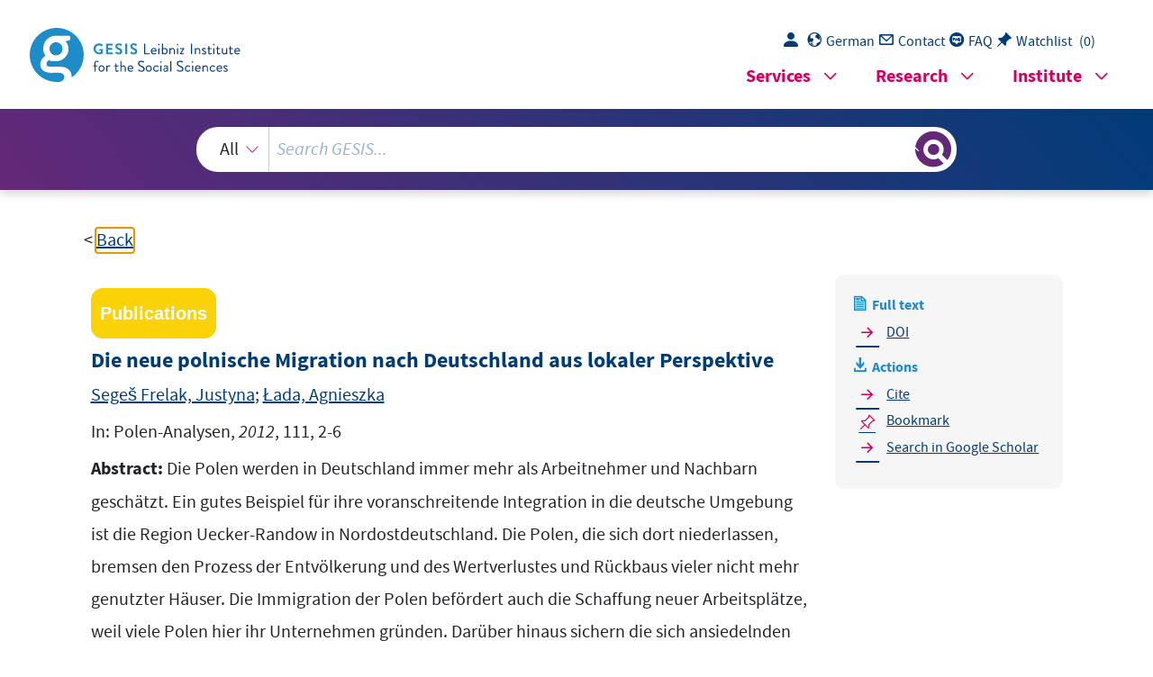

--- FILE ---
content_type: text/html; charset=UTF-8
request_url: https://search.gesis.org/services/get_stella_recommendation.php?doc_id=gesis-ssoar-84852
body_size: 42391
content:
{"hits":{"total":{"value":10,"relation":"eq"},"hits":[{"_index":"gesis-16-01-2026-02-00-59","_id":"bibsonomy-fincke2009abgehngt","_version":1,"_seq_no":333600,"_primary_term":1,"found":true,"_source":{"id":"bibsonomy-fincke2009abgehngt","type":"publication","title":"Abgeh\u00e4ngt, chancenlos, unwillig? Eine empirische Reorientierung von Integrationstheorien zu MigrantInnen der zweiten Generation in Deutschland","date":"2009","date_recency":"2009","person":["Fincke, Gunilla"],"person_sort":"Fincke","study":"ALLBUSkum1980-2006","access-date2":"Aufgenommen: 24. Fassung, Februar 2010","doi":"10.1007\/978-3-531-91541-8","source":"340, VS Verlag f\u00fcr Sozialwissenschaften, 2009","coreEditor":"","corePublisher":"VS Verlag f\u00fcr Sozialwissenschaften","coreSatit":"","coreJournalTitle":"","corePagerange":"340","coreZsband":"","coreZsnummer":"","institution":"","abstract":"\"Die vorliegende Arbeit geht [dem Thema der Integration der MigrantInnen der zweiten Generation] anhand von zwei Forschungsfragen nach: Inwiefern sind MigrantInnen der zweiten Generation in Deutschland integriert? Was sind Schwachstellen bisheriger Integrationstheorien (und wie k\u00f6nnen sie \u00fcberwunden werden)? Welche Integrationstheorien eignen sich f\u00fcr die Analyse der zweiten Generation in Deutschland? Diese beiden Fragenstellungen differenzieren sich in die folgenden Unteraspekte: Wie ist die zweite Generation in den Bereichen Sprachkenntnisse, Bildung, Beruf und Freund- sowie Partnerschaften im Vergleich zur ersten und zur anderthalbten Generation sowie zu Nicht-MigrantInnen der gleichen Altersgruppe positioniert? Wie ver\u00e4ndert sich das Bild durch den Einschluss von MigrantInnen der zweiten Generation mit deutscher Staatsb\u00fcrgerschaft (Eingeb\u00fcrgerte oder seit Geburt Deutsche, Kinder von (Sp\u00e4t-)AussiedlerInnen)? Unterscheiden sich die Integrationsergebnisse je nach Herkunftsgruppen, bzw. weichen auch innerhalb der Gruppen die individuellen Ergebnisse stark voneinander ab? Integrieren sich alle in der gleichen Art und Weise oder lassen sich verschiedene Muster finden? Geht ein gesicherter sozio\u00f6konomischer Status immer mit kultureller Anpassung und umgekehrt ein prek\u00e4rer mit einem Festhalten an der \u201aHerkunftskultur' einher? Welche Rolle spielt Rassismus bei der Integration von MigrantInnen der zweiten Generation? [\u2026] In dieser Arbeit wird zur Beantwortung der Frage nach der Integration der zweiten Generation in Deutschland auf die Daten des Mikrozensus 2005 und des DJI-Ausl\u00e4ndersurveys zur\u00fcckgegriffen. Diese werden in einzelnen Fragen erg\u00e4nzt durch Zweitauswertungen vorhandener Analysen (z.B. der PISA-Untersuchung). F\u00fcr die Untersuchung eventueller Ver\u00e4nderungen in der Wahrnehmung bei der deutschen Dominanzbev\u00f6lkerung wird die Allgemeine Bev\u00f6lkerungsumfrage (ALLBUS) [1980-2006] herangezogen.\"","bibtex_key":"fincke2009abgehngt","remarks":"https:\/\/doi.org\/10.1007\/978-3-531-91541-8. (ALLBUS)","address":"Wiesbaden","recordurl":"","document_type":"book","tags":["2009","ALLBUS","ALLBUS1980-2006","ALLBUS_input2009","ALLBUS_pro","ALLBUS_version24","FDZ_ALLBUS","book","checked"],"data_source":["ALLBUS-Bibliography"],"study_group":["ALLBUS"],"group_description":["Mit der Allgemeinen Bev\u00f6lkerungsumfrage der Sozialwissenschaften (ALLBUS) werden aktuelle Daten \u00fcber Einstellungen, Verhaltensweisen und Sozialstruktur der Bev\u00f6lkerung in der Bundesrepublik Deutschland erhoben. Seit 1980 wird alle zwei Jahre ein repr\u00e4sentativer Querschnitt der Bev\u00f6lkerung mit einem teils konstanten, teils variablen Fragenprogramm befragt. Die Daten stehen unmittelbar nach ihrer benutzergerechten Aufbereitung und Dokumentation allen Interessenten f\u00fcr Forschung und Lehre zur Verf\u00fcgung."],"group_number":["0007"],"group_link":["https:\/\/www.gesis.org\/allbus\/allbus"],"study_group_en":["ALLBUS"],"group_description_en":["The German General Social Survey (ALLBUS) collects up-to-date data on attitudes, behavior, and social structure in Germany. Every two years since 1980 a representative cross section of the population is surveyed using both constant and variable questions. The ALLBUS data become available to interested parties for research and teaching as soon as they are processed and documented. "],"group_link_en":["https:\/\/www.gesis.org\/en\/allbus\/allbus-home"],"group_image_file":["allbus2-logo.jpg"],"index_source":"Bibsonomy","literature_collection":"GESIS-Literaturpool","gesis_own":1},"system_type":"BASE","doc_rank":1,"rid":14046383},{"_index":"gesis-16-01-2026-02-00-59","_id":"gesis-ssoar-84846","_version":1,"_seq_no":42164,"_primary_term":1,"found":true,"_source":{"title":"Polen, ein Immigrationsland","id":"gesis-ssoar-84846","date":"2018","date_recency":"2018","abstract":"Polen wurde von jeher vor allem als Emigrationsland wahrgenommen. Dennoch ist es zu einem wichtigen Zielland f\u00fcr eine steigende Anzahl von Migranten, vor allem aus der Ukraine, geworden und sieht sich mit der Notwendigkeit konfrontiert, die Migration zu regulieren. Hierf\u00fcr sprechen vielerlei Gr\u00fcnden, u. a. die wachsende Nachfrage nach Arbeitskr\u00e4ften, die geografische und kulturelle N\u00e4he und die relativ liberale Migrationspolitik im Vergleich zu anderen L\u00e4ndern Ostmitteleuropas. Gleichzeitig unterscheidet sich die Einstellung der polnischen Gesellschaft zur Migration, insbesondere zu Fl\u00fcchtlingen, grundlegend von der Einstellung vieler westeurop\u00e4ischer L\u00e4nder. Da das Wissen zum Thema Immigration begrenzt ist und Stereotype weit verbreitet sind, hatte die Fl\u00fcchtlingskrise den Anstieg negativer Einstellungen gegen\u00fcber Fl\u00fcchtlingen zur Folge, auch wenn Fl\u00fcchtlinge, die in S\u00fcdeuropa angelandet waren, nie nach Polen gekommen waren. Gleichzeitig begann im Jahr 2015 in Polen eine hei\u00dfe Diskussion \u00fcber das Thema Migration, die seitdem ein fester Bestandteil der \u00f6ffentlichen Debatte ist. Dieser Artikel stellt die aktuellen Entwicklungen der Migration in Polen, die in den vergangenen Jahren eingetretenen Ver\u00e4nderungen in der Migrationspolitik und die Einstellungen der Gesellschaft gegen\u00fcber Fl\u00fcchtlingen und Migranten vor. Die Analyse endet mit Perspektiven des Migrationsdiskurses und weiteren Ver\u00e4nderungen im Bereich der Migrationspolitik.","portal_url":"https:\/\/www.ssoar.info\/ssoar\/handle\/document\/84846","type":"publication","person":["Sege\u0161 Frelak, Justyna"],"person_sort":"Sege\u0161 Frelak","source":"In: Polen-Analysen, 2018, 221, 2-6","links":[{"label":"DOI","link":"https:\/\/doi.org\/10.31205\/PA.221.01"}],"subtype":"journal_article","document_type":"Zeitschriftenartikel","institutions":["IOS"],"coreAuthor":["Sege\u0161 Frelak, Justyna"],"coreSjahr":"2018","coreJournalTitle":"Polen-Analysen","coreZsnummer":"221","coreLanguage":"de","doi":"https:\/\/doi.org\/10.31205\/PA.221.01","data_source":"GESIS-SSOAR","index_source":"GESIS-SSOAR","database":"SSOAR - Social Science Open Access Repository","link_count":0,"gesis_own":1,"fulltext":1,"metadata_quality":10},"system_type":"EXP","doc_rank":2,"rid":14046383},{"_index":"gesis-16-01-2026-02-00-59","_id":"bibsonomy-mussig2020politische","_version":1,"_seq_no":332037,"_primary_term":1,"found":true,"_source":{"id":"bibsonomy-mussig2020politische","type":"publication","title":"Politische Partizipation von Menschen mit Migrationshintergrund in Deutschland: Eine quantitativ-empirische Analyse","date":"2020","date_recency":"2020","person":["M\u00fcssig, Stephanie"],"person_sort":"M\u00fcssig","study":["Mikrozensus 2006","Mikrozensus 2008","Mikrozensus 2010","Mikrozensus 2012","Mikrozensus 2014"],"isbn":"978-3-658-30414-0 978-3-658-30415-7","language":"german","doi":"10.1007\/978-3-658-30415-7","source":"Springer Fachmedien Wiesbaden, 2020","coreEditor":"","corePublisher":"Springer Fachmedien Wiesbaden","coreSatit":"","coreJournalTitle":"","corePagerange":"","coreZsband":"","coreZsnummer":"","institution":"","abstract":"","bibtex_key":"mussig2020politische","remarks":"(Mikrozensus)","address":"Wiesbaden","recordurl":"http:\/\/link.springer.com\/10.1007\/978-3-658-30415-7","document_type":"book","tags":["2020","FDZ_GML","MZ_input2020","MZ_pro","Mikrozensus","book"],"data_source":["Mikrozensus-Bibliography"],"study_group":["Mikrozensus (MZ)"],"group_description":[],"group_number":[],"group_link":[],"study_group_en":[],"group_description_en":[],"group_link_en":[],"group_image_file":[],"index_source":"Bibsonomy","literature_collection":"GESIS-Literaturpool","gesis_own":1},"system_type":"BASE","doc_rank":3,"rid":14046383},{"_index":"gesis-16-01-2026-02-00-59","_id":"gesis-ssoar-84552","_version":1,"_seq_no":41829,"_primary_term":1,"found":true,"_source":{"title":"Die polnisch-deutschen Migrationsbeziehungen: Gegenwart und Zukunft","id":"gesis-ssoar-84552","date":"2010","date_recency":"2010","abstract":"Im Folgenden werden Ausma\u00df, Ursachen und Konsequenzen der Migration der Polen nach dem EU-Beitritt (2004) unter besonderer Ber\u00fccksichtigung der Erwerbsmigration nach Deutschland dargestellt. Auf der Grundlage der Trends, die im Migrationsverhalten der Polen in der Vergangenheit und Gegenwart festgestellt werden k\u00f6nnen, werden Schlussfolgerungen und Prognosen zur Migration nach Deutschland f\u00fcr die Zeit nach dem 1. Mai 2011 aufgestellt, dem Zeitpunkt, zu dem Deutschland seinen Arbeitsmarkt f\u00fcr Polen \u00f6ffnet.","portal_url":"https:\/\/www.ssoar.info\/ssoar\/handle\/document\/84552","type":"publication","person":["Iglicka, Krystyna"],"person_sort":"Iglicka","source":"In: Polen-Analysen, 2010, 78, 2-5","links":[{"label":"DOI","link":"https:\/\/doi.org\/10.31205\/PA.078.01"}],"subtype":"journal_article","document_type":"Zeitschriftenartikel","institutions":["IOS"],"coreAuthor":["Iglicka, Krystyna"],"coreSjahr":"2010","coreJournalTitle":"Polen-Analysen","coreZsnummer":"78","coreLanguage":"de","doi":"https:\/\/doi.org\/10.31205\/PA.078.01","data_source":"GESIS-SSOAR","index_source":"GESIS-SSOAR","database":"SSOAR - Social Science Open Access Repository","link_count":0,"gesis_own":1,"fulltext":1,"metadata_quality":10},"system_type":"EXP","doc_rank":4,"rid":14046383},{"_index":"gesis-16-01-2026-02-00-59","_id":"gesis-ssoar-68966","_version":6,"_seq_no":429007,"_primary_term":1,"found":true,"_source":{"title":"Integration von Zuwanderern: Erfahrungen, Konzepte, Perspektiven","id":"gesis-ssoar-68966","date":"2010","date_recency":"2010","abstract":"Was f\u00f6rdert, was hemmt die Integration von Zuwanderern? Welche Konzepte k\u00f6nnen als erfolgreich angesehen werden? Vor dem Hintergrund internationaler Erfahrungen greifen die Beitr\u00e4ge dieses Bandes zentrale Themen der Debatte auf: Integration durch Recht, Multikulturalismus, interkulturelle \u00d6ffnung, Eingliederung in den Arbeitsmarkt und Staatsangeh\u00f6rigkeitspolitik. Pr\u00e4zise und kritisch analysieren sie St\u00e4rken und Schw\u00e4chen bisher verfolgter Ans\u00e4tze und zeigen Perspektiven f\u00fcr Politik, Integrationsarbeit und Wissenschaft auf.","portal_url":"http:\/\/www.transcript-verlag.de\/978-3-8376-1438-1","type":"publication","topic":["Zuwanderung","Migration","Integration","Integrationspolitik","multikulturelle Gesellschaft","Diversit\u00e4t","Segregation","Einb\u00fcrgerung","Bundesrepublik Deutschland"],"person":["Luft, Stefan","Schimany, Peter"],"person_sort":"LuftSchimany","links":[{"label":"URN","link":"http:\/\/nbn-resolving.de\/urn:nbn:de:0168-ssoar-68966-4"},{"label":"DOI","link":"https:\/\/doi.org\/10.14361\/transcript.9783839414385"}],"publisher":"transcript Verlag","document_type":"Sammelwerk","institutions":["transcript Verlag"],"coreEditor":["Luft, Stefan","Schimany, Peter"],"coreSjahr":"2010","corePublisher":"transcript Verlag","coreIsbn":"978-3-8394-1438-5","publishLocation_str_mv":"Bielefeld","coreLanguage":"de","doi":"https:\/\/doi.org\/10.14361\/transcript.9783839414385","urn":"urn:nbn:de:0168-ssoar-68966-4","data_source":"GESIS-SSOAR","index_source":"GESIS-SSOAR","database":"SSOAR - Social Science Open Access Repository","link_count":2,"gesis_own":1,"fulltext":1,"metadata_quality":10,"related_references":[{"view":"<a href=\"https:\/\/www.jstor.org\/stable\/3332926?origin=crossref\" target=\"_blank\">\u00c5lund, A. S., Schierup, C. U. (1991). Paradoxes of multiculturalism. Essays on Swedish society. Aldershot: Avebury.<\/a> ","pdf_url":""},{"view":"<a href=\"https:\/\/doi.org\/10.1111\/j.1747-7093.2006.00027.x\" target=\"_blank\">Banting, K., Kymlicka, W. (2006). Multiculturalism and the Wel- fare State: Recognition and Redistribution in Contemporary Democracies. Oxford: Kymlicka, Oxford University Press. Multiculturalism and the welfare state: Recognition and redistribution in contemporary democracies, 20(3), pp. 281-304.<\/a> ","pdf_url":""},{"view":"<a href=\"\/publication\/wzb-bib-130101\" target=\"_blank\">Barry, B. (2001). Culture and Equality. Cambridge, UK: Harvard University Press. An Egalitarian Critique of Multiculturalism.<\/a> ","pdf_url":""},{"view":"<a href=\"https:\/\/academic.oup.com\/ia\/article-lookup\/doi\/10.2307\/2624854\" target=\"_blank\">Baub\u00f6ck, R., . (1994). Transnational citizenship: Membership and rights in international migra- tion. Cheltenham\/Northhampton: Edward Elgar Pub- lishing. National Minorities in Post-Communist Europe: The Role of International Norms and European Integration. In: Zoltan Barany \/ Robert G. \/Moser (eds.): Ethnic Politics after Communism, 3(1), pp. 1-16.<\/a> ","pdf_url":""},{"view":"<a href=\"https:\/\/openalex.org\/W1541352892\" target=\"_blank\">B\u00f6cker, A., Thr\u00e4nhardt, D. (2003). 'Is het Duitse integratiebeleid succesvoller, en zo ja, waarom?: Reactie op Koopmans'. Migrantenstudies, 19(1), pp. 33-44.<\/a> ","pdf_url":""},{"view":"<a href=\"https:\/\/openalex.org\/W2610701494\" target=\"_blank\">M\u00fcller, W., Shavit, Y. (1998). The institutional embeddedness of the stratifi- cation process: A comparative study of qualifications and occupations in thir- teen countries. Oxford; New York: Oxford University Press. National Audit Office. From school to work. A comparative study of educational qualifications and occupational destina- tions, edited by Yossi Shavit and Walter M\u00fcller, pp. 1-48.<\/a> ","pdf_url":""},{"view":"<a href=\"https:\/\/www.jstor.org\/stable\/2546424?origin=crossref\" target=\"_blank\">Borjas, G. J. (1989). 'Economic Theory and International Migration'. CrossRef. The International Migration Review, 23(3), pp. 457-485.<\/a> ","pdf_url":""},{"view":"<a href=\"https:\/\/search.gesis.org\/publication\/gesis-ssoar-71395\" target=\"_blank\">Bildungsberichterstattung, A., ., ., ., Menzel, F., Rauschenbach, T., ., K., S., Wolter, A. (2006). Bildung in Deutschland 2008. Ein indika- torengest\u00fctzter Bericht mit einer Analyse zu \u00dcberg\u00e4ngen im Anschluss an den Sekun- darbereich I. Im Auftrag der St\u00e4ndigen Konferenz der Kultusminister der L\u00e4nder in der Bundesrepublik Deutschland und des Bundesministeriums f\u00fcr Bildung und Forschung. Bonn und Berlin: Bundesministerium f\u00fcr Bildung und Forschung (BMBF. 1997): Gesundheit und allgemeine Weiterbildung -Beitrag zu einer neuen Perspektive der Ge- sundheitsf\u00f6rderung. Bonn Bundesministerium f\u00fcr Bildung und Forschung -BMBF (2000): \u00dcbergreifende Aufgaben und Informationen. URL, pp. 11-29.<\/a> <span class=\"references_pdf_link icon-gs-cv pe-1\"><\/span><a target=\"_blank\" href=\"https:\/\/www.ssoar.info\/ssoar\/bitstream\/handle\/document\/71395\/?sequence=1\">PDF<\/a>","pdf_url":"https:\/\/www.ssoar.info\/ssoar\/bitstream\/handle\/document\/71395\/?sequence=1"},{"view":"<a href=\"https:\/\/doi.org\/10.1111\/1468-2451.00123\" target=\"_blank\">Bousetta, H., Jacobs, D., Kagn\u00e9, B., Martiniello, M., Nys, M., R\u00e9a, A., Swyngedouw, M. (1999). Multicultural Policies and Modes of Citizenship in Belgium: The Cases of Antwerp, Li\u00e8ge and Brussels.<\/a> ","pdf_url":""},{"view":"<a href=\"https:\/\/doi.org\/10.5860\/choice.38-1821\" target=\"_blank\">Carens, J. H. (2000). Culture, Citizenship, and Community: A Contextual Explo- ration of Justice as Evenhandedness. Oxford usw: Oxford Uni- versity Press.<\/a> ","pdf_url":""},{"view":"C. B. S. (2004). Allochtonen in Neder- land 2004. Voorburg: CBS.","pdf_url":""},{"view":"<a href=\"https:\/\/www.journals.uchicago.edu\/doi\/10.1086\/298374\" target=\"_blank\">Chiswick, B. R., Miller, P. W., W, P. (1995). The endogeneity between language and earnings: Internation-al analyses. CrossRef. International Analyses, in: Journal of Labor Economics, 13(2), pp. 246-288.<\/a> ","pdf_url":""},{"view":"<a href=\"https:\/\/search.gesis.org\/publication\/gesis-ssoar-26728\" target=\"_blank\">Cinar, D. (1994). From Aliens to Citizens. A Comparative Analysis of Rules of Transition. Aldershot: Institute for Advanced Studies. From Aliens to Citizens. Redefining the Status of Immigrants in Europe.<\/a> <span class=\"references_pdf_link icon-gs-cv pe-1\"><\/span><a target=\"_blank\" href=\"https:\/\/www.ssoar.info\/ssoar\/bitstream\/handle\/document\/26728\/?sequence=1\">PDF<\/a>","pdf_url":"https:\/\/www.ssoar.info\/ssoar\/bitstream\/handle\/document\/26728\/?sequence=1"},{"view":"<a href=\"https:\/\/search.gesis.org\/publication\/zis-Esser2006Sprache\" target=\"_blank\">Esser, H., M., Hyman, H., Hart, C. W. (2006). Migration, Sprache und Integration, AKI-Forschungsbilanz 4, Ber- lin: Arbeitsstelle Interkulturelle Konflikte und gesellschaftliche Integration (AKI) Wissenschaftszentrum Berlin f\u00fcr Sozialforschung (WZB. Frankfurt am Main und New York: Wissenschaftszentrum Berlin f\u00fcr Sozialforschung (WZB. Bedingungen des Aufwachsens von t\u00fcrkischen, russlanddeutschen und deutschen Kindern, Schriften des Deutschen Jugendinstituts, pp. 39-69.<\/a> <span class=\"references_pdf_link icon-gs-cv pe-1\"><\/span><a target=\"_blank\" href=\"https:\/\/www.ssoar.info\/ssoar\/bitstream\/handle\/document\/11349\/?sequence=1\">PDF<\/a>","pdf_url":"https:\/\/www.ssoar.info\/ssoar\/bitstream\/handle\/document\/11349\/?sequence=1"},{"view":"<a href=\"https:\/\/openalex.org\/W1912947656\" target=\"_blank\">Dagevos, J. (2001). Perspectief op integratie. Over de sociaal-culturele en structurele integratie van etnische minderheden in Nederland, Werk- document 121. Nederland Den Haag: WRR. 121.<\/a> ","pdf_url":""},{"view":"<a href=\"https:\/\/openalex.org\/W2583050760\" target=\"_blank\">Dagevos, J., ., Gijsberts, M., Roodenburg, H. (2007). T\u00fcrken in Deutschland und den Niederlanden: Die Arbeitsmarktposition im Vergleich, SCP -Sociaal en Cultureel Planbureau. Den Haag: Sociaal en Cultureel Planbureau and Centraal Planbureau.<\/a> ","pdf_url":""},{"view":"<a href=\"https:\/\/doi.org\/10.5860\/choice.28-1046\" target=\"_blank\">Esping-Andersen, G., ., ., ., Milner, S. (1990). Three worlds of welfare capitalism or more? A state-of-the-art report. Princeton, New Jersey: Cambridge, Princeton University Press. Individualismus und Moral in der heutigen Demokratie, Frankfurt a.M.\/New York Etzioni, A. 1995: Die Entdeckung des Gemeinwesens. Anspr\u00fcche, Verantwortlichkei- ten und das Programm des Kommunitarismus, 41(1), pp. 1-31.<\/a> <span class=\"references_pdf_link icon-gs-cv pe-1\"><\/span><a target=\"_blank\" href=\"http:\/\/www.erudit.org\/fr\/revues\/ri\/1992-v47-n1-ri1166\/050759ar.pdf\">PDF<\/a>","pdf_url":"http:\/\/www.erudit.org\/fr\/revues\/ri\/1992-v47-n1-ri1166\/050759ar.pdf"},{"view":"<a href=\"\/publication\/fes-bib-464985\" target=\"_blank\">Doomernik, J. (1998). The eff ectiveness of integration policies towards im- migrants and their descendants in France, Germany and the Nether- lands. Geneva: Inter- national Labor Organization. International Migration Papers, 27.<\/a> ","pdf_url":""},{"view":"<a href=\"https:\/\/doi.org\/10.1111\/1468-0297.t01-1-00151\" target=\"_blank\">Dustmann, C., Fabbri, F., PRESTON, I., WADSWORTH, J. (2003). Language Profi ciency and La- bour Market Performance of Immigrants in the UK\u2039. London, UK: Home Office. The Econo- mic Journal, 113(489), pp. 695-717.<\/a> <span class=\"references_pdf_link icon-gs-cv pe-1\"><\/span><a target=\"_blank\" href=\"https:\/\/www.econstor.eu\/bitstream\/10419\/20998\/1\/dp156.pdf\">PDF<\/a>","pdf_url":"https:\/\/www.econstor.eu\/bitstream\/10419\/20998\/1\/dp156.pdf"},{"view":"Ederveen, S., . (2004). Bestemming europa. Immigratie en Integratie in de Europese Unie. Den Haag: Sociaal en Cultureel Planbureau.","pdf_url":""},{"view":"<a href=\"https:\/\/openalex.org\/W2496340466\" target=\"_blank\">Engbersen, G. (2003). 'De armoede van sociaal kapitaal'. Economisch Statistische Berichten, 88.<\/a> ","pdf_url":""},{"view":"<a href=\"https:\/\/d-nb.info\/988271494\" target=\"_blank\">Ersanilli, E., Koopmans, R. (2007). 'The Cultural Integration of Turkish Immigrants in Germany, France and the Netherlands: A Controlled Comparison'. New York, August: Conference Paper presented at the An- nual Conference of the American Sociological Association, pp. 11-14.<\/a> ","pdf_url":""},{"view":"<a href=\"https:\/\/search.gesis.org\/publication\/cews-2-701898\" target=\"_blank\">Kommission, E., Faath-Becker, A., Walker, F. (2011). Mitteilung der Kommission an das Europ\u00e4ische Parlament, den Rat, den Europ\u00e4ischen Wirtschafts-und Sozialausschuss und den Ausschuss der Regionen. \"Sozialinvestitionen f\u00fcr Wachstum und sozialen Zusammenhalt -einschlie\u00dflich Durchf\u00fch- rung des Europ\u00e4ischen Sozialfonds 2014-2020\". http:\/\/eur-lex.europa.eu\/ LexUriServ\/LexUriServ.do?uri=COM:2010:0672:FIN:de: Verbesse- rung der Qualit\u00e4t der Lehrerbildung. Br\u00fcssel. Umsetzung des Lissabon-Programms der Gemeinschaft: Mitteilung der Kommission an den Rat, das Europ\u00e4ischen Parlament, den Europ\u00e4ischen Wirtschafts-und Sozialausschuss und den Ausschuss der Regionen -Mehr Forschung und Innovation -In Wachstum und Besch\u00e4ftigung investieren.<\/a> ","pdf_url":""},{"view":"E. (1999). Europ\u00e4ische Sozialstatistik -Ergebnisse der Arbeitskr\u00e4fteerhebung. Luxembourg: Eurostat.","pdf_url":""},{"view":"<a href=\"https:\/\/doi.org\/10.2139\/ssrn.978762\" target=\"_blank\">Euwals, R., Dagevos, J., Gijsberts, M., Roodenburg, H. (2006). Im- migration, Integration and the Labour Market. Turkish Immigrants in Germany and the Netherlands. Den Haag: CPB Netherlands Bureau for Economic Policy Analysis. CPB Discussion Paper,(75).<\/a> <span class=\"references_pdf_link icon-gs-cv pe-1\"><\/span><a target=\"_blank\" href=\"https:\/\/www.cpb.nl\/sites\/default\/files\/publicaties\/download\/immigration-integration-and-labour-market-turkish-immigrants-germany-and-netherlands.pdf\">PDF<\/a>","pdf_url":"https:\/\/www.cpb.nl\/sites\/default\/files\/publicaties\/download\/immigration-integration-and-labour-market-turkish-immigrants-germany-and-netherlands.pdf"},{"view":"<a href=\"https:\/\/search.gesis.org\/publication\/cews-2-640587\" target=\"_blank\">Gogolin, I., ., Quinke, H., ., H-J.\/Michel, U. S., K., Neumann, U., Reich, H. H., Roth, H. J., Schwippert, K. (2004). Hans-Joachim 2003: F\u00f6rderung von Kindern und Ju- gendlichen mit Migrationshintergrund, Gutachten erstellt im Auftrag der Bund-L\u00e4nder- Kommission f\u00fcr Bildungsplanung und Forschungsf\u00f6rderung (Materialien zur Bildungs- planung und Forschungsf\u00f6rderung. Gutachten, Bonn: Bund-L\u00e4nder-Kommission f\u00fcr Bilduns- planung und Forschungsf\u00f6rderung. Vervielf\u00e4ltigtes Manuskript. Bonn Deutscher Bildungsrat (1970): Empfehlungen der Bildungs- kommission. Strukturanalysen f\u00fcr das Bildungswesen. Stuttgart Deutscher St\u00e4dtetag (2007): Aachener Erkl\u00e4rung des Deut- schen St\u00e4dtetages anl\u00e4sslich des Kongresses \"Bildung in der Stadt\",(115).<\/a> ","pdf_url":""},{"view":"<a href=\"http:\/\/www.jstor.org\/stable\/2074376?origin=crossref\" target=\"_blank\">Brubaker, R., R., D. (1992). Citizenship and Nationhood in France and Germany, Cam- bridge. Cambridge, Massachu- setts: Cambridge\/Massachusetts, Harvard Press. Commission de R\u00e9flexion sur l'Application du Principe de La\u00efcit\u00e9 dans la R\u00e9publique (2003), La\u00efcit\u00e9 et R\u00e9publique, Rapport de la Commission de R\u00e9flexion sur l'Application du Principe de La\u00efcit\u00e9 dans la R\u00e9publique remis au Pr\u00e9sident de la R\u00e9publique le 11 D\u00e9cembre 2003, 23(1), pp. 47-78.<\/a> ","pdf_url":""},{"view":"<a href=\"https:\/\/doi.org\/10.5860\/choice.35-6464\" target=\"_blank\">Favell, A. (1998). Philosophies of Integration: Immigration and the Idea of Citizenship in France and Britain, Basingstoke. litical system. Houndmills, Basingstoke: Palgrave McMillan. The Referendum Experience in Europe, Houndmills, pp. 185-208.<\/a> ","pdf_url":""},{"view":"G\u00e4chter, E. (2005). Stadt\/Region Bern. Bern: Verein Region Bern.","pdf_url":""},{"view":"<a href=\"https:\/\/search.gesis.org\/publication\/gesis-ssoar-23618\" target=\"_blank\">Bundestag, D., ., Mendius, H. G., ., Morsch\u00e4user, M., Wolff, H. (2002). Zwischenbericht der Enquetekommis- sion \u00bbDemographischer Wandel -Herausforderungen der \u00e4lter werdenden Gesellschaft an den Einzelnen und die Politik\u00ab. Bun- destagsdrucksache 12\/7876 vom 14. Zwischenbericht, Bonn: Deutscher Bundestag Parliamentary Commission 'Demographisches Wandel'. Statistisches Landesamt des Freistaates Sachsen (2003): Regionalisierte Bev\u00f6lkerungsprognose f\u00fcr den Freistaat Sachsen bis 2020. Kamenz, 14.<\/a> <span class=\"references_pdf_link icon-gs-cv pe-1\"><\/span><a target=\"_blank\" href=\"https:\/\/www.ssoar.info\/ssoar\/bitstream\/handle\/document\/23618\/?sequence=1\">PDF<\/a>","pdf_url":"https:\/\/www.ssoar.info\/ssoar\/bitstream\/handle\/document\/23618\/?sequence=1"},{"view":"Goodhart, D. (2004). Too diverse? Is Britain becoming too diverse to sustain the mutual obligations behind a good society and the welfare state?\u2039. Prospect, 95 pp. 30-37.","pdf_url":""},{"view":"<a href=\"https:\/\/www.journals.uchicago.edu\/doi\/10.1086\/225469\" target=\"_blank\">Granovetter, M., Huang, T. S., Nijholt, A., Pantic, M., Pentland, A. (1973). The Strength of Weak Ties, in. New York San Francisco London: Social Structure and Network Ananalysis. Social Networks. A developing paradigm. New York\/San Francisco\/London, 78(6), pp. 1360-1380.<\/a> ","pdf_url":""},{"view":"<a href=\"https:\/\/www.tandfonline.com\/doi\/abs\/10.1080\/1369183X.1999.9976711\" target=\"_blank\">Fennema, M., Tillie, J. (1999). Political participation and political trust in Amsterdam: civic communities and ethnic networks, \"Journal of Ethnic and Migration Studies. Civic communities and ethnic networks, Journal of Ethnic and Migration Studies, 25(4), pp. 703-726.<\/a> ","pdf_url":""},{"view":"<a href=\"https:\/\/openalex.org\/W2140469903\" target=\"_blank\">Gsir, S., Martiniello, M., Meireman, K., Wets, J. (2005). Current Immigration Debates in Europe: Belgium. Brussels: Migration Po- licy Group.<\/a> ","pdf_url":""},{"view":"<a href=\"https:\/\/doi.org\/10.4000\/books.cirac.774\" target=\"_blank\">Guiraudon, V. (2000). Les politiques d'immigration en Europe: Allemagne, France, Pays-Bas. France, Pays- Bas. Paris: L'Harmattan.<\/a> ","pdf_url":""},{"view":"<a href=\"https:\/\/doi.org\/10.2307\/2110363\" target=\"_blank\">Gurr, T. R., Hafer, N. J., C.L., B., L. (1970). Why Men Rebel. 4. print. Routledge, New York: Published for the Center of International Studies Princeton University Press. Perspectives on Politics, 131 pp. 128-167.<\/a> ","pdf_url":""},{"view":"<a href=\"https:\/\/doi.org\/10.2307\/2087636\" target=\"_blank\">Marshall, T. H., Bottomore, T., Paulsen, R., A. (1950). Citizenship and Social Class, in: Ders.: Sociology at the crossroads and other essays. Marshall. Garden City, NY: Cambridge University Press. National Institute of Statistics. Evolutionary and Comparative Perspectives, Englewood Cliffs, NY. Parsons, Talcott (1971), The System of Modern Societies, pp. 65-122.<\/a> ","pdf_url":""},{"view":"Heye, C., Leuthold, H. (2004). Segregation und Umz\u00fcge in der Stadt und Agglomeration Z\u00fcrich. Z\u00fcrich: Universit\u00e4t Z\u00fcrich.","pdf_url":""},{"view":"<a href=\"\/publication\/csa-pais-2002-0108820\" target=\"_blank\">Cantle, T. (2001). Building Cohesive Communities: A Report of the Ministerial Group on Public Order and Community Cohesion, London 2001; and Ted CANTLE, Community Cohe- sion: A Report of the Independent Review Team Chaired by Ted Cantle. London: The Home Office.<\/a> ","pdf_url":""},{"view":"<a href=\"https:\/\/doi.org\/10.1007\/s11575-006-0004-y\" target=\"_blank\">Kristen, C. (2006). Ethnische Diskriminierung im deutschen Schulsystem? Theoretische \u00dcberlegungen und empirische Ergebnisse. 41 S. Cornelia Kristen AKI-Forschungsbilanz 4 Migration, Sprache und Integration. Berlin: KZfSS K\u00f6lner Zeitschrift f\u00fcr Soziolo- gie und Sozialpsychologie, 58(1), pp. 79-97.<\/a> ","pdf_url":""},{"view":"<a href=\"https:\/\/openalex.org\/W3152368401\" target=\"_blank\">Huyse, L. (1987). De verzuiling voorbij. Leuven: Kritak.<\/a> ","pdf_url":""},{"view":"<a href=\"https:\/\/doi.org\/10.1353\/wp.2007.0022\" target=\"_blank\">Joppke, C. (2007). Transformation of immigrant integra- tion: Civic integration and antidiscrimination in the Netherlands, France, and Germany. World Politics, 59(1).<\/a> ","pdf_url":""},{"view":"<a href=\"https:\/\/search.gesis.org\/gesis_bib\/gesis-bib-52907\" target=\"_blank\">Kleger, H., D'Amato, G. (1995). Zu ethnonationalistischen und kulturalistischen Konzeptionen vgl.: Heinz Kleger\/Gianni D'Amato, Staatsb\u00fcrgerschaft und Einb\u00fcrgerung - oder: Wer ist ein B\u00fcrger? Ein Vergleich zwischen Deutschland, Frankreich und der Schweiz. Frankreich und der Schweiz\u2039, Journal f\u00fcr Sozialforschung, 35(3), pp. 259-281.<\/a> ","pdf_url":""},{"view":"<a href=\"https:\/\/www.econbiz.de\/Record\/10001251236\" target=\"_blank\">Walterskirchen, E., Dietz, R. (1998). Auswirkungen der EU-Osterweiterung auf den \u00f6ster- reichischen Arbeitsmarkt, Studie des \u00f6sterreichischen Instituts f\u00fcr Wirtschafts- forschung. Wien: Studie im Auftrag der Bundesarbeitskammer. Studie des Osterreichischen Instituts filr Wirtschaftsforschung im Auftrag der Bundeskammer filr Arbeit und Angestellte,(8), pp. 531-540.<\/a> ","pdf_url":""},{"view":"<a href=\"https:\/\/doi.org\/10.1080\/1369183032000123413\" target=\"_blank\">Kogan, I. (2003). 'Ex-Yugoslavs in the Austrian and Swedish Labour Markets: The Signif- icance of the Period of Migration and the Effect of the Acquisition of Citizenship'. JEMS: A Journal of Emergency Medical Services, 29(4), pp. 595-622.<\/a> ","pdf_url":""},{"view":"<a href=\"https:\/\/doi.org\/10.1007\/s11577-006-0271-4\" target=\"_blank\">Koopmans, R., ., Giugni, M., Passy, F., Veit, S., Yemane, R. (2005). Contested Citizenship: Political Contention over Migration and Ethnic Relations in Western Europe. Minneapolis and London: The University of Minnesota Press. Ethnic and Racial Studies, 25.<\/a> <span class=\"references_pdf_link icon-gs-cv pe-1\"><\/span><a target=\"_blank\" href=\"https:\/\/www.ssoar.info\/ssoar\/bitstream\/document\/71403\/1\/ssoar-ers-2019-16-koopmans_et_al-Taste_or_statistics_A_correspondence.pdf\">PDF<\/a>","pdf_url":"https:\/\/www.ssoar.info\/ssoar\/bitstream\/document\/71403\/1\/ssoar-ers-2019-16-koopmans_et_al-Taste_or_statistics_A_correspondence.pdf"},{"view":"<a href=\"https:\/\/doi.org\/10.2307\/2940894\" target=\"_blank\">Kymlicka, W., Leach, E. R. (1995). Multicultural Citizenship: A Liberal Theory of Minority Rights, Oxford. Oxford, Clarendon Press: Clarendon Press\/Oxford University Press. Milanovic, Branco 2013: Global Income Inequality in Numbers: in History and Now, in: Global Policy, pp. 34-48.<\/a> ","pdf_url":""},{"view":"Lakeman, P. (1999). Binnen zonder kloppen. Nederlandse immigratiepoli- tiek en de economische gevolgen. Amsterdam: Meulenhoff.","pdf_url":""},{"view":"<a href=\"https:\/\/www.tandfonline.com\/doi\/abs\/10.1080\/01402382.2013.820412\" target=\"_blank\">Kriesi, H., ., Dolezal, M., ., H\u00f6glinger, D., Hutter, S., ., G, M. (2012). Immigrant associations, [w:] The Political Rights of Migrant Workers in Western Europe, red. Z. Cambridge; New York; Melbourne: Cam- bridge University Press. Foundations for Democracy. Approaches to Comparative Political Finance, 22(2), pp. 219-244.<\/a> <span class=\"references_pdf_link icon-gs-cv pe-1\"><\/span><a target=\"_blank\" href=\"https:\/\/helda.helsinki.fi\/bitstream\/10138\/321493\/1\/HealthTrust_ACCEPTED_EJPR.pdf\">PDF<\/a>","pdf_url":"https:\/\/helda.helsinki.fi\/bitstream\/10138\/321493\/1\/HealthTrust_ACCEPTED_EJPR.pdf"},{"view":"<a href=\"https:\/\/d-nb.info\/958810397\" target=\"_blank\">Lederer, H. W., Litwak, E., W.\/Rau, H., Roland\/R\u00fchl, S. (1997). Migration und Integration in Zahlen (Migration and Integration in Numbers. Bamberg: Beauftragte der Bundesregierung f\u00fcr Ausl\u00e4nderfragen, Bundesministerium f\u00fcr Arbeit und Sozialordnung. Bonn: Bundesministerium f\u00fcr Arbeit und Sozialordnung von Pollern, Ingo 1991 bis 2001: \"Die Entwicklung der Asylbewerberzahlen im Jahre 1990\", 25 pp. 385-394.<\/a> ","pdf_url":""},{"view":"<a href=\"https:\/\/doi.org\/10.2307\/2128614\" target=\"_blank\">Lijphart, A., L., K\u00f6bben, A. J. F. (1968). The Politics of Accomodation: Pluralism and De- mocracy in the Netherlands, Berkeley, University of California Press. Berkeley\/Los Angeles: University of California Press Lucassen. Lind- str\u00f6m, Ulf (1985), Fascism in Scandinavia in Scandinavia 1920 -40, 21(2), pp. 207-225.<\/a> ","pdf_url":""},{"view":"<a href=\"https:\/\/doi.org\/10.1080\/1369183x.1988.9976077\" target=\"_blank\">Modood, T. (1988). 'Black, Racial Equality, and Asian Identity'. New Community, 14(3), pp. 379-404.<\/a> ","pdf_url":""},{"view":"<a href=\"https:\/\/www.econbiz.de\/Record\/10013407656\" target=\"_blank\">Modood, T., Berthoud, R., Lakey, J., Nazroo, J., ., Virdee, S., . (1997). Culture and Identity, in: Tariq Modood, Richard Berthoud and others, Ethnic Minorities in Britain. Diversity and Disadvantage. London: Policy Studies Institute Nauck. The Fourth National Survey of Ethnic Minorities, pp. 290-338.<\/a> ","pdf_url":""},{"view":"<a href=\"https:\/\/doi.org\/10.1080\/0042098984196\" target=\"_blank\">Murdie, R. A., Borgegard, L. E. (1998). Immigration, Spatial Seg- regation and Housing Segmentation of Immigrants in Metropoli- tan Stockholm, 1960-95\u2039. Urban Studies, 35(10), pp. 1869-1888.<\/a> ","pdf_url":""},{"view":"<a href=\"https:\/\/www.tandfonline.com\/doi\/full\/10.1111\/j.0735-2166.2005.00239.x\" target=\"_blank\">Musterd, S. (2005). 'Social and Ethnic Segregation in Europe: Levels, Causes, and Effects'. CrossRef. Jour- nal of Urban Affairs, 27(3), pp. 331-348.<\/a> <span class=\"references_pdf_link icon-gs-cv pe-1\"><\/span><a target=\"_blank\" href=\"https:\/\/iris.unito.it\/bitstream\/2318\/132876\/1\/Ab%202.pdf\">PDF<\/a>","pdf_url":"https:\/\/iris.unito.it\/bitstream\/2318\/132876\/1\/Ab%202.pdf"},{"view":"<a href=\"https:\/\/doi.org\/10.1111\/1468-2427.00168\" target=\"_blank\">Musterd, S., Winter, M. (1998). Conditions for Spatial Segrega- tion: Some European Perspectives\u2039. International Journal of Urban and Regional Research, 22.<\/a> ","pdf_url":""},{"view":"<a href=\"https:\/\/doi.org\/10.5860\/choice.38-3603\" target=\"_blank\">Parekh, B., Basingstoke, M., Parekh, B. (2000). Rethinking Multiculturalism: Cultural Diversity and Political Theory, Basing- stoke\/London. Cambridge, Massachusetts: Harvard University Press Cambridge. European Quarterly of Political Attitudes and Mentalities, 2(4), pp. 34-54.<\/a> <span class=\"references_pdf_link icon-gs-cv pe-1\"><\/span><a target=\"_blank\" href=\"http:\/\/repository.uwc.ac.za\/xmlui\/bitstream\/10566\/5796\/1\/146879680100100112.pdf\">PDF<\/a>","pdf_url":"http:\/\/repository.uwc.ac.za\/xmlui\/bitstream\/10566\/5796\/1\/146879680100100112.pdf"},{"view":"<a href=\"https:\/\/www.econbiz.de\/Record\/10001354958\" target=\"_blank\">Phillips, A. (1999). Which Equalities Matter?. Cambridge: Polity Press.<\/a> ","pdf_url":""},{"view":"<a href=\"https:\/\/doi.org\/10.3917\/soco.062.0069\" target=\"_blank\">Pr\u00e9teceille, E. (2006). 'La s\u00e9gr\u00e9gation sociale a-t-elle augment\u00e9 ? La m\u00e9tropole parisienne entre polarisation et mixit\u00e9'. Soci\u00e9t\u00e9s contem- poraines, 62 pp. 69-93.<\/a> ","pdf_url":""},{"view":"<a href=\"https:\/\/doi.org\/10.1007\/bf01466305\" target=\"_blank\">Runblom, H. (1994). Swedish Multiculturalism in a Comparative Eu- ropean Perspective\u2039. Sociological Forum, 9 pp. 623-640.<\/a> ","pdf_url":""},{"view":"<a href=\"https:\/\/journals.sagepub.com\/doi\/10.1177\/019251297018003006\" target=\"_blank\">Safran, W. (1997). Citizenship and Nationality in Democratic Sys- tems: Approaches to Defi ning and Acquiring Membership in the Political Community\u2039. International Political Science Review, 18(3), pp. 313-335.<\/a> ","pdf_url":""},{"view":"<a href=\"https:\/\/doi.org\/10.1093\/oxrep\/grj021\" target=\"_blank\">Scruggs, L. (2006). 'The Generosity of Social Insurance, 1971-2002'. Oxford Review of Eco- nomic Policy, 22(3), pp. 349-364.<\/a> ","pdf_url":""},{"view":"Smeets, H. M. A. (1993). Voorstudie 3. Etnische minderheden bij de over- heid. Faal-en slaagfactoren bij positieve-actiebeleid. Rotterdam: Tijde- lijke Wetenschappelijke Commissie Minderhedenbeleid.","pdf_url":""},{"view":"<a href=\"\/publication\/ubk-opac-HL005895379\" target=\"_blank\">Sniderman, P. M., Hagendoorn, L., Hagendoorn, L., F., Weyers, S. (2007). When ways of life collide. Princeton and Oxford: Princeton University Press Sutterl\u00fcty. Begegnungen von Kulturen. Wiesbaden.<\/a> ","pdf_url":""},{"view":"<a href=\"https:\/\/www.tandfonline.com\/doi\/abs\/10.1080\/1369183X.1999.9976710\" target=\"_blank\">Soininen, M. (1999). 'The ''Swedish Model'' as an institutional framework for immigrant membership rights'. Journal of Ethnic and Migration Studies, 25(4), pp. 685-702.<\/a> ","pdf_url":""},{"view":"<a href=\"https:\/\/openalex.org\/W43530143\" target=\"_blank\">Dalen, H. P. (2001). Immigratie: vloek of zegen voor de Neder- landse economie?\u2039. Bevolking en Gezin, 30 pp. 3-36.<\/a> ","pdf_url":""},{"view":"Senge, P. M. (2003). Die f\u00fcnfte Disziplin. Band I: Konzepte und Handlungsstrategien zur Arbeitsmarkt- integration von Migrantinnen und Migranten. Schriftenreihe IQ.","pdf_url":""},{"view":"Sodr\u00e9, M. (1994). Ann\u00e4herung statt Diff erenz\u00ab. taz.","pdf_url":""},{"view":"<a href=\"https:\/\/d-nb.info\/965798895\" target=\"_blank\">Staudt, E. K., B. (2002). Zusammenhang von Kompetenz, Kompetenzentwicklung und Innovation. In: Staudt, Erich u.a.: Kompetenzentwicklung und Innovation -Die Rolle der Kompetenz bei Organisations-, Unternehmens-und Regionalent- wicklung. M\u00fcnster\/New York: Waxmann. pp. 15-70.<\/a> ","pdf_url":""},{"view":"<a href=\"https:\/\/www.econbiz.de\/Record\/10003383327\" target=\"_blank\">S\u00fc\u00df, S. K., M. (2006). Diversity-Management in Deutschland: Mehr als eine Mode?. DBW 66, pp. 521-541.<\/a> ","pdf_url":""},{"view":"<a href=\"https:\/\/d-nb.info\/949734365\" target=\"_blank\">Willke, H., Willke, H., E. O. (1997). Supervision des Staates, Frank- furt am Main. Frankfurt am Main: Harmondsworth:Penguin.<\/a> ","pdf_url":""},{"view":"<a href=\"https:\/\/www.econbiz.de\/Record\/10001599511\" target=\"_blank\">Willke, H., WILLKE, S., H. (2001). Helmut: Systemisches Wissensmanagement. Systemtheorie III: Steuerungstheorie. Stuttgart Zu den Autoren.(62), pp. 74-104.<\/a> ","pdf_url":""},{"view":"Wimmer, R. (2003). Lernen im Kontext von L\u00e4nder-und Orga- nisationskulturen. Geleitwort in: Hauser.","pdf_url":""},{"view":"Wurmster, L. (1993). Die zerbrochene Wirklichkeit, Springer-Ver- lag, Berlin\/Heidelberg.","pdf_url":""},{"view":"<a href=\"https:\/\/doi.org\/10.1007\/978-3-662-24924-6_1\" target=\"_blank\">Arnauld, . (n.d.). Andreas 2009: Das Existenzminimum. in: ders.\/An, pp. 251-307.<\/a> ","pdf_url":""},{"view":"<a href=\"\/publication\/wzb-bib-147368\" target=\"_blank\">Arnauld, . (2006). Andreas 2006: Rechtssicherheit: Perspektivische An- n\u00e4herungen an eine id\u00e9e directrice des Rechts, T\u00fcbingen.<\/a> ","pdf_url":""},{"view":"<a href=\"\/publication\/dzi-solit-0168589\" target=\"_blank\">Bade, K. J. (2007). Nationaler Integrationsplan und Aktionsplan In- tegration NRW: Aus Erfahrung klug geworden?. Zeitschrift f\u00fcr Ausl\u00e4nderrecht (ZAR, 27(9), pp. 307-315.<\/a> ","pdf_url":""},{"view":"<a href=\"\/publication\/wzb-bib-133612\" target=\"_blank\">Benz, A. (2001). Der moderne Staat. Grundlagen der politologischen Analyse, M\u00fcn- chen. M\u00fcnchen\/Berlin: Oldenbourg. Benneworth. European Planning Studies, 18 pp. 1611-1629.<\/a> ","pdf_url":""},{"view":"Berman, P. S. (2006). Global Legal Pluralism, in: Southern Cali- fornia Law Review 80, S. 1155-1237, auf deutsch erschienen unter: Globaler Rechtspluralismus. Baden-Baden: Normative Pluralit\u00e4t ordnen, pp. 39-133.","pdf_url":""},{"view":"<a href=\"https:\/\/doi.org\/10.1007\/978-3-540-71054-7_13\" target=\"_blank\">Blankenburg, E. (1977). \u00dcber die Unwirksamkeit von Gesetzen. Manuskript 1976, erscheint in: Archiv f\u00fcr Rechts-und Sozialphilosophie, pp. 31-58.<\/a> ","pdf_url":""},{"view":"<a href=\"\/publication\/gesis-solis-00256357\" target=\"_blank\">Breunung, L. (1998). Steuerung durch Recht?. hard Blankenburg, Baden-Baden: Soziologie des Rechts: Festschrift f\u00fcr Er, pp. 157-168.<\/a> ","pdf_url":""},{"view":"<a href=\"https:\/\/doi.org\/10.1007\/978-3-531-90484-9\" target=\"_blank\">Ceylan, R. (2006). Ethnische Kolonien. Entstehung, Funktion und Wandel am Beispiel t\u00fcrki- scher Moscheen und Caf\u00e9s. Berlin Heidelberg New York: VS Verlag f\u00fcr Sozialwis- senschaften | GWV Fachverlage GmbH Wiesbaden. Wiesba- den.<\/a> ","pdf_url":""},{"view":"<a href=\"https:\/\/openalex.org\/W561795491\" target=\"_blank\">Frehsee, D. (2003). Kriminalit\u00e4t in den Medien: Eine kriminelle Wirklichkeit eigener Art. Der Rechtsstaat verschwindet: Strafrechtliche Kontrolle im gesellschaft- lichen Wandel von der Moderne zur Postmoderne. Berlin: Duncker & Humboldt. Gesammelte Aufs\u00e4tze, pp. 101-120.<\/a> ","pdf_url":""},{"view":"<a href=\"https:\/\/doi.org\/10.1007\/978-3-322-83345-7_1\" target=\"_blank\">FRIEDRICHS, J., JAGODZINSKI, W. (1999). 1999a: Theorien sozialer Integration. Opladen -Wiesbaden: Westdeutscher Verlag. Soziale Integration, Sonderheft 39 der K\u00f6lner Zeitschrift f\u00fcr Soziologie und Sozial psychologie (KZfSS), Opladen\/Wiesbaden,(39), pp. 9-43.<\/a> ","pdf_url":""},{"view":"Grimm, D. (1969). Recht und Politik. Juristische Schulung, 9 pp. 501-510.","pdf_url":""},{"view":"<a href=\"\/publication\/gesis-solis-00386024\" target=\"_blank\">Gro\u00df, T. (2007). Das deutsche Integrationskonzept: vom F\u00f6r- dern zum Fordern?. in: ZAR. Zeitschrift f\u00fcr Ausl\u00e4nder- recht und Ausl\u00e4nderpolitik, 27(9), pp. 315-319.<\/a> ","pdf_url":""},{"view":"<a href=\"https:\/\/doi.org\/10.1007\/s11577-007-0065-3\" target=\"_blank\">Grundmann, M., S. (2006). Sozialisation. Skizze einer allgemeinen Theorie. Universit\u00e4ts- verlag Konstanz. Kon- stanz: UVK Verlagsgesellschaft mbH. Zur Analyse milieuspezifischer Alltagspraktiken und ihrer Ungleichheitsrelevanz, M\u00fcnster.<\/a> ","pdf_url":""},{"view":"Gutmann, R. (2005). Integration durch Kurse. Informationsbrief Ausl\u00e4nderrecht (Inf AuslR, pp. 45-48.","pdf_url":""},{"view":"<a href=\"\/publication\/gesis-solis-00121269\" target=\"_blank\">Habermas, J. (1987). Geschichtsbewusstsein und posttraditiona- le Identit\u00e4t: Die Westorientierung der Bundesrepublik. Frankfurt a.M: Suhrkamp. in: ders., Eine Art Schadensabwicklung, Kleine politische Schriften Bd. 6, Frankfurt, pp. 159-179.<\/a> ","pdf_url":""},{"view":"Halm, D. M. S. (n.d.). Parallelgesellschaft und ethnische Schich- tung. APUZ 1-2\/2006 \u00bbParallelgesellschaften\u00ab, pp. 18-24.","pdf_url":""},{"view":"<a href=\"\/publication\/dzi-solit-0005196\" target=\"_blank\">H. (n.d.). Winfried 1982: Resozialisierung und Rechtsstaat. Krimi- nologisches Journal (KrimJ, 14 pp. 161-166.<\/a> ","pdf_url":""},{"view":"<a href=\"https:\/\/doi.org\/10.1017\/cbo9780511628306\" target=\"_blank\">Holsti, K. J., Holsti, K. J. (1996). The State, War, and the State of War, Cambridge Studies in Interna. Cambridge, New York, NY: UNU World Institute for Development Economics Research (UNU\/ WIDER. tional Relations, pp. 99-117.<\/a> ","pdf_url":""},{"view":"<a href=\"\/publication\/dzi-solit-0167046\" target=\"_blank\">Kau, M. (2007). Sanktionsm\u00f6glichkeiten zur Durchsetzung von Integrationsanforderungen.<\/a> ","pdf_url":""},{"view":"K\u00f6tter, M. (2003). Integration durch Recht? Die Steuerungsf\u00e4- higkeit des Rechts im Bereich seiner Geltungsvoraussetzungen. Recht und Integration, M\u00fcnchen, pp. 31-52.","pdf_url":""},{"view":"K\u00f6tter, M. (2008). Pfade des Sicherheitsrechts: Begriff von Si- cherheit und Autonomie im. Baden-Baden: Spiegel der sicherheitsrechtlichen Debatten der Bundesrepublik Deutschland.","pdf_url":""},{"view":". (n.d.). Postponed Legitimation: A Security Govern- ance Process. Constitutional Limits to Security, Baden-Baden\/Wien, pp. 41-64.","pdf_url":""},{"view":"<a href=\"\/publication\/wzb-bib-184243\" target=\"_blank\">. (n.d.). Verantwortungsverteilung im Spiegel sozial- verfassungsrechtlicher Debatten seit den 50er Jahren. Strukturfragen des Sozialver- fassungsrechts, T\u00fcbingen, pp. 85-137.<\/a> ","pdf_url":""},{"view":"<a href=\"https:\/\/doi.org\/10.5771\/9783845219653-11\" target=\"_blank\">., Kristina\/Mengesha, J. Y. (2009). Normative Pluralit\u00e4t ordnen? Eine Prob- lemskizze. Baden- Baden: Normative Pluralit\u00e4t ordnen. Rechtsbe- griffe, Normenkollisionen und Rule of Law in Kontexten dies-und jenseits des Staates, pp. 11-38.<\/a> ","pdf_url":""},{"view":"<a href=\"\/publication\/dzi-solit-0164854\" target=\"_blank\">Laschet, A. (2007). Neue Impulse f\u00fcr das deutsche Integrations- modell. ZAR 27\/1, pp. 1-6.<\/a> ","pdf_url":""},{"view":"<a href=\"\/publication\/gesis-solis-00359667\" target=\"_blank\">Lhotta, R. (2005). Die Integration des modernen Staates: zur Ak- tualit\u00e4t der Integrationslehre von Rudolf Smend. Baden-Baden:.<\/a> ","pdf_url":""},{"view":"<a href=\"https:\/\/doi.org\/10.1515\/zfrs-1998-0201\" target=\"_blank\">L\u00fcdemann, C. (1998). Die Befolgung von Gesetzen: Eine theo- riegeleitete Erkl\u00e4rung von Verhaltensbereitschaften und Verhal- ten auf der Grundlage einer Bev\u00f6lkerungsumfrage. Zeitschrift f\u00fcr Rechtssoziologie (ZfRS, 9 pp. 116-135.<\/a> ","pdf_url":""},{"view":"<a href=\"\/publication\/dzi-solit-0168013\" target=\"_blank\">Luft, S. (2007). a): Wege aus der Integrationskrise: Brauchen wir eine Neuausrichtung der Ein- wanderungspolitik der EU?. Zeitschrift f\u00fcr Ausl\u00e4nderrecht und Ausl\u00e4nderpolitik, 8 pp. 261-267.<\/a> ","pdf_url":""},{"view":"Meyer, T. (2002). Risiko Parallelgesellschaft. in: ders., Identi- t\u00e4tspolitik: Vom Missbrauch kultureller Unterschiede, Frankfurt, pp. 208-221.","pdf_url":""},{"view":"<a href=\"\/publication\/dza-gerolit-523753268\" target=\"_blank\">Mohr, G. (2008). Rechtskultur. Berlin\/New York: Handbuch der Politischen Philosophie und Sozialphilosophie.<\/a> ","pdf_url":""},{"view":"Nolte, P. (2004). F\u00fcrsorgliche Vernachl\u00e4ssigung\u00ab? Umrisse einer neuen Politik der Unterschichten. in: ders., Generation Reform, M\u00fcnchen, pp. 57-73.","pdf_url":""},{"view":"<a href=\"https:\/\/doi.org\/10.1007\/978-3-322-83345-7_16\" target=\"_blank\">Rottleutner, H. (1999). Recht und soziale Integration. Soziale Integration, Son- derheft 39 der K\u00f6lner Zeitschrift f\u00fcr Soziologie und Sozialpsycho- logie (KZfSS), Opladen\/Wiesbaden, pp. 398-415.<\/a> ","pdf_url":""},{"view":"<a href=\"https:\/\/search.gesis.org\/gesis_bib\/gesis-bib-36402\" target=\"_blank\">Sack, F. (1970). Idee der Subkultur. K\u00f6lner Zeitschrift f\u00fcr Sozio- logie und Sozialpsychologie (KZfSS) 23, pp. 261-282.<\/a> ","pdf_url":""},{"view":"<a href=\"\/publication\/gesis-solis-00340993\" target=\"_blank\">Schliesky, U. (2005). Ausl\u00e4nderintegration als kommunale Aufgabe. ZAR 25\/3-4, pp. 106-114.<\/a> ","pdf_url":""},{"view":"<a href=\"https:\/\/doi.org\/10.5771\/9783845210872-162\" target=\"_blank\">Schmelzle, C. (2008). Governance und Legitimit\u00e4t. Transdisziplin\u00e4re Governanceforschung: Gemeinsam hinter den Staat blicken, pp. 162-186.<\/a> ","pdf_url":""},{"view":"<a href=\"https:\/\/search.gesis.org\/publication\/gesis-ssoar-31888\" target=\"_blank\">Deeke, A. (2006). Berufsbezogene Sprachf\u00f6rderung f\u00fcr Arbeitslose mit Migrationshinter grund. Erste Ergebnisse aus der Begleitforschung zum ESF-BA-Programm, N\u00fcrnberg: Institut f\u00fcr Arbeitsmarkt-und Berufsforschung. N\u00fcrnberg. Erste Ergebnisse aus der Begleitforschung zum ESF-BA-Programm. IAB For- schungsbericht 21\/2006. N\u00fcrnberg,(21).<\/a> <span class=\"references_pdf_link icon-gs-cv pe-1\"><\/span><a target=\"_blank\" href=\"https:\/\/www.ssoar.info\/ssoar\/bitstream\/handle\/document\/31888\/?sequence=1\">PDF<\/a>","pdf_url":"https:\/\/www.ssoar.info\/ssoar\/bitstream\/handle\/document\/31888\/?sequence=1"},{"view":"<a href=\"\/publication\/csa-ps-243783\" target=\"_blank\">Schmidt-A\u00dfmann, E. (1991). Verwaltungslegitimation als Rechts- begriff. Archiv des \u00d6ff entlichen Rechts (A\u00f6R) 116, 116 pp. 329-390.<\/a> ","pdf_url":""},{"view":"Schmitt, C. (1928). Verfassungslehre, Berlin. Schuppert, Gunnar Folke 1993: Verwaltungsrechtswissenschaft als Steuerungswissenschaft: Zur Steuerung des Verwaltungshan- delns durch Verwaltungsrecht. rechts: Grundfragen. Reform des Verwaltungs, pp. 65-111.","pdf_url":""},{"view":"<a href=\"https:\/\/doi.org\/10.1007\/978-3-7091-8017-4_1\" target=\"_blank\">Schuppert, G. F. (2000). Verwaltungswissenschaft: Verwaltung, Verwaltungsrecht, Verwaltungslehre. -(2001): Der moderne Staat als Gew\u00e4hrleistungsstaat. Baden-Baden: Verwaltungslehre, Nomos Verlagsgesellschaft, Baden-Baden.<\/a> ","pdf_url":""},{"view":"<a href=\"\/publication\/csa-ps-200828811\" target=\"_blank\">S. (n.d.). Gunnar Folke 2007: Was ist und wozu Governance?. Die Verwaltung 40\/4, pp. 463-511.<\/a> ","pdf_url":""},{"view":"S. (n.d.). Gunnar Folke 2008a: Politische Kultur. Baden-Baden:.","pdf_url":""},{"view":"<a href=\"https:\/\/doi.org\/10.1628\/000389108783917042\" target=\"_blank\">S. (2008). Gunnar Folke 2008b: Verwaltungsrecht und Verwaltungs- rechtswissenschaft im Wandel: Von Planung \u00fcber Steuerung zu Governance. Archiv des \u00d6ff entlichen Rechts (A\u00f6R) 133, 133 pp. 79-106.<\/a> ","pdf_url":""},{"view":"<a href=\"https:\/\/doi.org\/10.3790\/978-3-428-56996-0\" target=\"_blank\">Smend, R. (1928). Verfassung und Verfassungsrecht, M\u00fcnchen, wiederabgedruckt in: ders. M\u00fcnchen\/Leipzig: Duncker & Humblot. Rudolf Smend, Staatsrecht- liche Abhandlungen und andere Aufs\u00e4tze, 3 pp. 119-276.<\/a> ","pdf_url":""},{"view":"Sternberger, D. (1979). Verfassungspatriotismus, FAZ (23.5.79), S. 1, wiederabgedruckt in: ders., Schriften, Bd. X: Verfassungspatriotis. pp. 3-16.","pdf_url":""},{"view":"Thym, D. (2009). Migrationsverwaltungsrecht, Habilitations- schrift Humboldt-Universit\u00e4t, Berlin. Towfi gh, Emanuel Vahid 2006: Die rechtliche Verfassung von Reli- gionsgemeinschaften, T\u00fcbingen.","pdf_url":""},{"view":"<a href=\"http:\/\/ftp.iza.org\/dp2444.pdf\" target=\"_blank\">Bonin, H. (2006). Der Finanzierungsbeitrag der Ausl\u00e4nder zu den deutschen Staatsfi nanzen: Eine Bilanz f\u00fcr 2004. Bonn: IZA. IZA Discussion Paper 2444.<\/a> ","pdf_url":""},{"view":"Bosbach, G. (2004). \u00dcberalterung der Gesellschaft -ein Papiertiger. Internet-Zugriff am, 10.","pdf_url":""},{"view":"<a href=\"https:\/\/www.econbiz.de\/Record\/10001477107\" target=\"_blank\">Br\u00fccker, H. T., Parvati\/Weise, C., Weise, C. (2000). DIW-Wochenbericht 21\/2000: EU-Osterweiterung: Keine massive Zuwanderung zu erwarten. Berlin: DIW. Deutsches Institut far Wirtschaftsforschung -Wochenbericht,(21), pp. 315-332.<\/a> ","pdf_url":""},{"view":"Br\u00fccker, H. (2009). Arbeitsmarkt und Zuwanderung in Deutschland. Vortrag bei den Hohenheimer Tagen zum Ausl\u00e4nderrecht vom 30.","pdf_url":""},{"view":"<a href=\"\/publication\/iab-litdok-K081118P01\" target=\"_blank\">B. (2008). Stellungnahme des Bundesrates. Entwurf eines Gesetzes zur arbeitsmarktad\u00e4quaten Steuerung der Zuwande- rung Hochqualifi zierter und zur \u00c4nderung weiterer aufenthalts- rechtlicher Regelungen (Arbeitsmigrationssteuerungsgesetz. Bundesratsdrucksache, 634(8).<\/a> ","pdf_url":""},{"view":"<a href=\"http:\/\/ec.europa.eu\/economy_finance\/publications\/publication13389_en.pdf\" target=\"_blank\">D'Auria, F., McMorrow, K., Pichelmann, K. (2008). Economic impact of migration fl ows following the 2004 EU enlargement process: A model based analysis. Br\u00fcssel: European Commission. Economic Papers, 349.<\/a> ","pdf_url":""},{"view":"<a href=\"https:\/\/doi.org\/10.1016\/c2013-0-10632-0\" target=\"_blank\">Espenshade, T. J., Serow, W. J. (1978). The Economic Consequences of Slowing Population Growth. New York u.a:.<\/a> ","pdf_url":""},{"view":"Fuchs, J. (2008). Demografi sche Eff ekte auf das Erwerbspersonen- potenzial. Vortrag auf der \u00bbFachkr\u00e4ftekonferenz\u00ab im Rahmen der Reihe \u00bbWissenschaft triff t Praxis\u00ab. Bundesagentur f\u00fcr Arbeit; In- stitut f\u00fcr Arbeitsmarkt-und Berufsforschung N\u00fcrnberg.","pdf_url":""},{"view":"<a href=\"https:\/\/doi.org\/10.1177\/019791839502900304\" target=\"_blank\">Gieseck, A. H., U.\/Loeffelholz, H. D. v., Loeffelholz, H. (1995). Economic Implications of Migration into the Federal Republic of Germa- ny 1988-1992. Trentham books. Staffordshire. Immigration as an economic asset, 29(3), pp. 693-709.<\/a> ","pdf_url":""},{"view":"<a href=\"https:\/\/doi.org\/10.2307\/2598118\" target=\"_blank\">Giersch, H., Paqu\u00e9, K. H., Schmieding, H. (1994). The Fading Miracle. Four Decades of Market Economy in Germany. Cambridge Sur: Cambridge University Press. veys in Economic Policies and Institutions.<\/a> ","pdf_url":""},{"view":"<a href=\"https:\/\/www.econbiz.de\/Record\/10003299778\" target=\"_blank\">Migration, G. C. (2005). Migration in einer interdependen- ten Welt: Neue Handlungsprinzipien: Bericht der Weltkommission f\u00fcr internationale Migration. N\u00fcrnberg: Deutsche Gesellschaft f\u00fcr die Vereinten Nationen e.V.<\/a> ","pdf_url":""},{"view":"<a href=\"https:\/\/www.econbiz.de\/Record\/10002597313\" target=\"_blank\">Hansen, A. H. (1939). Economic Progress and Declining Population Growth. The American Economic Review, 29(1), pp. 1-15.<\/a> ","pdf_url":""},{"view":"<a href=\"https:\/\/doi.org\/10.25656\/01:11187\" target=\"_blank\">Gomolla, M. R., F. O. (2007). Institutionalisierte Diskriminierung von Migrantenkindern. Die Herstel- lung ethnischer Differenz in der Schule [Institu- tionalized discrimination against immigrant children. Wiesbaden: VS Verlag f\u00fcr Sozial- wissenschaften. Aufl [Institutional Discrimination. The Production of Ethnic Difference at School, 1.<\/a> ","pdf_url":""},{"view":"<a href=\"https:\/\/d-nb.info\/1105666018\" target=\"_blank\">H\u00e4ndeler, E. (2009). Die Geschichte der Zukunft. Sozialverhalten heute und der Wohlstand von morgen\/Kondratieff s Globalan- sicht. 7., vollst\u00e4ndig bearbeitete Aufl age. Moers: Brendow.<\/a> ","pdf_url":""},{"view":". (2000). Betr\u00e4chtliche Rendite. Wirtschaftswoche,(22).","pdf_url":""},{"view":"<a href=\"https:\/\/search.gesis.org\/publication\/gesis-ssoar-25887\" target=\"_blank\">He\u00df, B. (2009). Zuwanderung von von Hochqualifizierten aus Drittstaaten nach Deutschland, Ergebnisse einer schriftlichen Befragung, Working Paper 28 der Forsc- hungsgruppe, N\u00fcrnberg: Bundesamt f\u00fcr Migration und Fl\u00fcchtlinge. Nuremberg: Bundesamt f\u00fcr Migration und Fl\u00fcchtlinge. Working Paper Nr. 28\/2009, Bundesamt f\u00fcr Migration und Fl\u00fcchtlinge, N\u00fcrnberg Hunger, Uwe (2003): Vom Brain Drain zum Brain Gain. Die Auswirkungen der Migration von Hochqualifizierten auf Abgabe-und Aufnahmel\u00e4nder, Universit\u00e4t M\u00fcnster, 28.<\/a> <span class=\"references_pdf_link icon-gs-cv pe-1\"><\/span><a target=\"_blank\" href=\"https:\/\/www.ssoar.info\/ssoar\/bitstream\/handle\/document\/25887\/?sequence=1\">PDF<\/a>","pdf_url":"https:\/\/www.ssoar.info\/ssoar\/bitstream\/handle\/document\/25887\/?sequence=1"},{"view":"<a href=\"https:\/\/doi.org\/10.4324\/9781351291521-23\" target=\"_blank\">Keynes, J. M. (1937). Some Economic Consequences of Declining Pop- ulation. Eugenics Review, 29.<\/a> ","pdf_url":""},{"view":"Gemeinschaften, K. (2009). Generaldi- rektion Wirtschaft und Finanzen.","pdf_url":""},{"view":"<a href=\"https:\/\/www.econbiz.de\/Record\/10001062655\" target=\"_blank\">. (1988). Bev\u00f6lkerungsentwicklung, Wirtschafts- wachstum und staatliche Leistungen. RWI-Mitteilungen, 39 pp. 214-230.<\/a> ","pdf_url":""},{"view":"<a href=\"https:\/\/www.econbiz.de\/Record\/10001683459\" target=\"_blank\">. (1996). Gutachten im Auftrag des Ministeriums f\u00fcr Arbeit, Integration und Soziales des Landes Nordrhein-Westfalen. D\u00fcsseldorf: Gesundheit und Soziales des Landes Nordrhein-Westfalen, D\u00fcsseldorf. Gutachten im Auftrag der Landesregierung Nordrhein-Westphalen.<\/a> ","pdf_url":""},{"view":"<a href=\"https:\/\/www.econbiz.de\/Record\/10001641803\" target=\"_blank\">. (2001). Kosten der Nichtintegration ausl\u00e4ndi- scher Zuwanderer. Beihefte der Konjunkturpolitik, 52 pp. 191-212.<\/a> ","pdf_url":""},{"view":". (2009). Auswirkungen der Migration auf die \u00f6konomische Entwicklung von Kommunen. Lokale Integrationspolitik in der Einwanderergesell- schaft. Migration und Integration als Herausforderungen von Kommunen, pp. 171-194.","pdf_url":""},{"view":"Seiten, k. (n.d.). ca. 24,80 \u20ac.","pdf_url":""},{"view":". (2009). Die europ\u00e4ische Dimension: Brain Gain durch Blue Card?. Rehburg-Loccum: Brain Gain f\u00fcr alle? Mi- gration als Entwicklung -Praktische und politische Handlungser- fordernisse. Loccumer Protokolle 03\/08.","pdf_url":""},{"view":"<a href=\"https:\/\/elibrary.duncker-humblot.com\/book\/35778\/okonomische-auswirkungen-der-zuwanderungen-nach-deutschland\" target=\"_blank\">Loeffelholz, H. D. v., G. (1998). \u00d6konomische Auswirkungen der Zuwanderungen in die Bundesrepublik Deutschland. Schrif- tenreihe des Rheinisch-Westf\u00e4lischen Instituts f\u00fcr Wirtschaftsfor- schung, N.F.63. Berlin: Duncker&Humblot. Schriften des Rheinisch-Westf\u00e4lischen Instituts f\u00fcr Wirtschaftsforschung,(63).<\/a> <span class=\"references_pdf_link icon-gs-cv pe-1\"><\/span><a target=\"_blank\" href=\"https:\/\/www.econstor.eu\/bitstream\/10419\/150020\/1\/rwi-schriften-63.pdf\">PDF<\/a>","pdf_url":"https:\/\/www.econstor.eu\/bitstream\/10419\/150020\/1\/rwi-schriften-63.pdf"},{"view":". (2004). Fiskalische Kosten der Zuwanderer. Essen: RWI. Endbericht zum For- schungsvorhaben des Sachverst\u00e4ndigenrates f\u00fcr Zuwanderung und Integration.","pdf_url":""},{"view":"<a href=\"https:\/\/link.springer.com\/book\/10.1007\/978-981-13-3654-6\" target=\"_blank\">Malthus, T. R. (1973). An essay on the principle of population. New Haven: Yale University Press.<\/a> ","pdf_url":""},{"view":"<a href=\"http:\/\/webdoc.sub.gwdg.de\/ebook\/lf\/2003\/aicgs\/publications\/PDF\/immigration2002.pdf\" target=\"_blank\">Martin, P. L., Loeffelholz, H. D. v., Straubhaar, T. (2002). Managing Immigration for Economic Growth. Germany and the United States in Comparative Perspective. Was- hington: American Institute for Contemporary German Studies. AIGCS Policy Report, 1.<\/a> ","pdf_url":""},{"view":"<a href=\"\/publication\/wzb-bib-191352\" target=\"_blank\">M\u00f6ller, J., Walwei, U. (2009). Handbuch Arbeitsmarkt 2009\u00ab. Biele- feld: Bertelsmann. IAB- Bibliothek, 314.<\/a> ","pdf_url":""},{"view":"<a href=\"https:\/\/doi.org\/10.2307\/2980558\" target=\"_blank\">Reddaway, W. B. (1939). The Economics of Declining Population. New York:.<\/a> ","pdf_url":""},{"view":"Schneider, H. K. (1987). Sozio\u00f6konomische Konsequenzen des Bev\u00f6l- kerungsr\u00fcckgangs. Band: Bev\u00f6lkerungsentwicklung -Fak- ten und Folgen. Ein Cappenberger Gespr\u00e4ch. Cappenberger Ge- spr\u00e4che der Freiherr-vom-Stein-Gesellschaft, 22 pp. 23-33.","pdf_url":""},{"view":"Schimany, P. (2007). Migration und demographischer Wandel. For- schungsbericht 5: Bundesamt f\u00fcr Migration und Fl\u00fcchtlinge. BAMF: N\u00fcrnberg.","pdf_url":""},{"view":"Simon, J. (1996). Ricardian Trade Theory Throws No Light on Migra- tion. Unter www.juliansimon.com\/writings\/Articles\/IMMTHE OR.txt. Zugriff am, 2.","pdf_url":""},{"view":"<a href=\"https:\/\/www.econbiz.de\/Record\/10000086822\" target=\"_blank\">Wehrmann, M. (1989). Auswirkungen der Ausl\u00e4nderbesch\u00e4fti- gung auf die Volkswirtschaft der Bundesrepublik Deutschland in Vergangenheit und Zukunft. Baden-Baden: Nomos.<\/a> ","pdf_url":""},{"view":"<a href=\"https:\/\/doi.org\/10.1007\/978-3-642-56171-9\" target=\"_blank\">Zimmermann, K. F., ., Bonin, H., Fahr, R., Hinte, H. (2002). Arbeitskr\u00e4ftebedarf bei hoher Arbeitslosigkeit. Ein \u00f6konomisches Zuwanderungskonzept f\u00fcr Deutschland. Heidelberg: Springer.<\/a> ","pdf_url":""},{"view":"Arbeit, B. (2006). Integration von Migranten. Bericht \u00fcber die Beratung, Vermittlung und F\u00f6rderung von Zu- wanderern im deutschen Arbeitsmarkt, N\u00fcrnberg. Bundesagentur f\u00fcr Arbeit (2008): Analytikreport der Statistik. Ana- lyse des Arbeitsmarktes f\u00fcr Ausl\u00e4nder, Februar 2008, N\u00fcrnberg.","pdf_url":""},{"view":"<a href=\"https:\/\/search.gesis.org\/gesis_bib\/gesis-bib-130838\" target=\"_blank\">Heitmeyer, W. (2008). Deutsche Zust\u00e4nde, Folge 6, Frank- furt. Berlin and Frankfurt\/Main: edition suhrkamp. Folge, 6.<\/a> ","pdf_url":""},{"view":"<a href=\"https:\/\/search.gesis.org\/publication\/gesis-ssoar-31990\" target=\"_blank\">Burkert, C., Seibert, H. (2007). 'Labour market outcomes after vocational training in Germany: Equal opportunities for migrants and natives?' IAB Discussion Paper 31\/ 2007. N\u00fcrnberg: Institut f\u00fcr Arbeitsmarkt-und Berufsforschung. Nu  \u0308rnberg: Institut fu  \u0308r Arbeitsmarkt und Berufsforschung (IAB, 31.<\/a> <span class=\"references_pdf_link icon-gs-cv pe-1\"><\/span><a target=\"_blank\" href=\"https:\/\/www.ssoar.info\/ssoar\/bitstream\/handle\/document\/31990\/?sequence=1\">PDF<\/a>","pdf_url":"https:\/\/www.ssoar.info\/ssoar\/bitstream\/handle\/document\/31990\/?sequence=1"},{"view":"<a href=\"\/publication\/iab-litdok-K061113N14\" target=\"_blank\">Damelang, A., Haas, A. (2006). Berufseinstieg: Schwie- riger Start f\u00fcr junge T\u00fcrken -beim \u00dcbergang aus der dualen Berufsausbildung in Besch\u00e4ftigung haben T\u00fcrken schlechtere Chancen als Deutsche oder andere Migranten. N\u00fcrnberg. IAB-Kurzbericht,(19).<\/a> ","pdf_url":""},{"view":"<a href=\"https:\/\/www.econbiz.de\/Record\/10003415573\" target=\"_blank\">Deeke, A., Englmann, N., Bettina\/M\u00fcller, M. (2007). Arbeitslose mit Migrationshintergrund: Sprachf\u00f6rderung allein greift h\u00e4ufig zu kurz. IAB-Kurzbericht,(3).<\/a> ","pdf_url":""},{"view":"<a href=\"https:\/\/doi.org\/10.2139\/ssrn.1096143\" target=\"_blank\">Fertig, M. S., S. (2007). Labour Market Outcomes of Immigrants in Germany: The Importance of Heterogeneity and Attrition Bias. Bonn:.<\/a> <span class=\"references_pdf_link icon-gs-cv pe-1\"><\/span><a target=\"_blank\" href=\"http:\/\/www.diw.de\/documents\/publikationen\/73\/diw_01.c.61960.de\/diw_sp0030.pdf\">PDF<\/a>","pdf_url":"http:\/\/www.diw.de\/documents\/publikationen\/73\/diw_01.c.61960.de\/diw_sp0030.pdf"},{"view":"<a href=\"http:\/\/www.ub.uni-konstanz.de\/kops\/volltexte\/2004\/1176\/pdf\/0402.pdf\" target=\"_blank\">Fitzenberger, B., Spitz, A. (2004). Die Anatomie des Berufswechsels: Eine empi- rische Bestandsaufnahme auf Basis der BIBB\/IAB-Daten 1998\/1999, ZEW-Discussion Paper 5\/2004. Mohr Siebeck: Zentrum f\u00fcr Europ\u00e4ische Wirtschaftsforschung. Bildung, Wirtschaftwis- senschaftliches Seminar in Ottobeuren, 33 pp. 29-55.<\/a> ","pdf_url":""},{"view":"<a href=\"https:\/\/search.gesis.org\/publication\/gesis-ssoar-32008\" target=\"_blank\">Haas, A. D., A., A. (2007). Labour market entry of mi- grants in Germany -Does cultural diversity matter? IAB Discus- sion Paper 18, N\u00fcrnberg. N\u00fcrnberg: Institut f\u00fcr Ar- beitsmarkt-und Berufsforschung. Does cultural diversity matter? IAB Discussion Paper No,(18).<\/a> <span class=\"references_pdf_link icon-gs-cv pe-1\"><\/span><a target=\"_blank\" href=\"https:\/\/www.ssoar.info\/ssoar\/bitstream\/handle\/document\/32008\/?sequence=1\">PDF<\/a>","pdf_url":"https:\/\/www.ssoar.info\/ssoar\/bitstream\/handle\/document\/32008\/?sequence=1"},{"view":"<a href=\"https:\/\/doi.org\/10.1515\/zfsoz-1999-0504\" target=\"_blank\">Konietzka, D., Marktchancen, D. V. (1999). Die Verberuflichung von Marktchancen. Die Bedeu- tung des Ausbildungsberufes f\u00fcr die Platzierung am Arbeitsmarkt, Zeit- schrift f\u00fcr Soziologie. Zeitschrift f\u00fcr Soziologie, 28(5), pp. 379-400.<\/a> ","pdf_url":""},{"view":"<a href=\"https:\/\/search.gesis.org\/publication\/gesis-ssoar-46268\" target=\"_blank\">Solga, H., den.Solga, H., B, A. (2005). Ohne Abschluss in die Bildungsgesellschaft. Die Erwerbs- chancen gering qualifizierter Personen aus \u00f6konomischer und soziologischer Perspektive. Opladen: Verlag Barbara Budrich Discussion Papers Research Unit \"Skill Formation and Labor Markets. Opladen und Farmington Hills: Freie Universit\u00e4t\/Fachbereich Politik-und Sozialwissenschaften. Wenn zwei das Gleiche tun ... -Ideal und Realit\u00e4t sozialer (Un-)Gleichheit in Dual Career Couples. Opladen: Verlag Barbara Budrich Discussion Papers Research Unit \"Skill Formation and Labor Markets\", pp. 223-279.<\/a> <span class=\"references_pdf_link icon-gs-cv pe-1\"><\/span><a target=\"_blank\" href=\"https:\/\/www.ssoar.info\/ssoar\/bitstream\/handle\/document\/46268\/?sequence=1\">PDF<\/a>","pdf_url":"https:\/\/www.ssoar.info\/ssoar\/bitstream\/handle\/document\/46268\/?sequence=1"},{"view":"<a href=\"https:\/\/doi.org\/10.1515\/zfsoz-2001-0402\" target=\"_blank\">Konietzka, D. K., M. (2001). Die Verwertbarkeit aus- l\u00e4ndischer Ausbildungsabschl\u00fcsse. Das Beispiel der Aussiedler auf dem deutschen Arbeitsmarkt.In. Zeitschrift f\u00fcr Soziologie, 30(4), pp. 267-282.<\/a> <span class=\"references_pdf_link icon-gs-cv pe-1\"><\/span><a target=\"_blank\" href=\"https:\/\/opus4.kobv.de\/opus4-hsog\/files\/985\/KonietzkaKreyenfeld2001.pdf\">PDF<\/a>","pdf_url":"https:\/\/opus4.kobv.de\/opus4-hsog\/files\/985\/KonietzkaKreyenfeld2001.pdf"},{"view":"<a href=\"https:\/\/www.econbiz.de\/Record\/10001661471\" target=\"_blank\">Konietzka, D. S., H. (2001). Die Erosion eines \u00dcbergangsregimes? Ar- beitslosigkeit nach der Berufsausbildung und ihre Folgen f\u00fcr den Be- rufseinstieg -ein Vergleich der Berufseinstiegskohorten 1976-1995. Opladen: Leske + Budrich. Die Erwerbsgesellschaft. Neue Ungleichheiten und Unsicherheiten, pp. 65-93.<\/a> ","pdf_url":""},{"view":"<a href=\"https:\/\/search.gesis.org\/gesis_bib\/gesis-bib-46503\" target=\"_blank\">Solga, H., Konietzka, D. (2000). Das Berufsprinzip des deutschen Arbeitsmarktes: ein geschlechtsneutraler Allokationsmechanismus? Schweiz. Ein geschlechtsneutraler Allokationsmechanismus? Schweizerische Zeitschrift f\u00fcr Soziologie, 26(1), pp. 111-147.<\/a> ","pdf_url":""},{"view":"<a href=\"https:\/\/doi.org\/10.1787\/9789264066151-de\" target=\"_blank\">Stanat, P. C., G. (2006). Schulerfolg von Jugendlichen mit Migrationshin tergrund im internationalen Vergleich. Eine Analyse von Voraussetzungen und Ertr\u00e4 gen schulischen Lernens im Rahmen von Pisa 2003, Bildungsforschung Band 19. Bonn\/Berlin: Bundesministerium f\u00fcr Bil dung und Forschung. \u00dcbersetzung der Studie \"Where Immigrant Students Succeed\" der Organisation For Economic Co-Operation And Development (OECD). Herausgegeben vom Bundesmi nisterium f\u00fcr Bildung und Forschung, Bonn\/Berlin, 19.<\/a> ","pdf_url":""},{"view":"<a href=\"https:\/\/doi.org\/10.1093\/jeg\/lbi002\" target=\"_blank\">Ottaviano, G. I. P., Peri, G. (2006). The economic value of cultural di- versity: evidence from US cities. Cambridge, MA: National Bureau of Economic Research. Evidence from US Cities, Journal of Economic Geography, 6(1), pp. 9-44.<\/a> <span class=\"references_pdf_link icon-gs-cv pe-1\"><\/span><a target=\"_blank\" href=\"http:\/\/www.nber.org\/papers\/w10904.pdf\">PDF<\/a>","pdf_url":"http:\/\/www.nber.org\/papers\/w10904.pdf"},{"view":"<a href=\"https:\/\/www.econbiz.de\/Record\/10003546583\" target=\"_blank\">Hummel, M., M. (2007). Schwierige Fortschreibung: Der Trend bleibt -Geringqualifizierte sind h\u00e4ufiger arbeitslos. Institut f\u00fcr Arbeitsmarkt-und Berufsforschung. N\u00fcrnberg: IAB-Kurzbericht. N\u00fcrnberg. Sachverst\u00e4ndigenrat f\u00fcr Zuwanderung und Integration (2004): Mi- gration und Integration. Erfahrung nutzen, Neues wagen,(18).<\/a> ","pdf_url":""},{"view":"<a href=\"https:\/\/doi.org\/10.1093\/esr\/18.2.159\" target=\"_blank\">Solga, H. (2002). 'Stigmatization by negative selection': explain- ing less-educated people's decreasing employment opportuni- ties. Euro- pean Sociological Review, 18(2), pp. 159-178.<\/a> ","pdf_url":""},{"view":"<a href=\"https:\/\/d-nb.info\/122072520X\" target=\"_blank\">Bundesamt, S. (2007). Bildung und Kultur, Allgemeinbil- dende Schulen, Schuljahr 2006\/2007. Wies- baden: Fachserie,(1).<\/a> ","pdf_url":""},{"view":"Straubhaar, T. (2008). Integrationspolitik ist Bildungspolitik. HWWI Standpunkt, Februar 2008. Hamburg: HWWI.","pdf_url":""},{"view":"<a href=\"https:\/\/www.ssrn.com\/abstract=932038\" target=\"_blank\">Uhlendorff, A., Zimmermann, K. F. (2006). Unemployment Dynamics among Migrants and Natives. Bonn: IZA Discussion Papers.<\/a> <span class=\"references_pdf_link icon-gs-cv pe-1\"><\/span><a target=\"_blank\" href=\"https:\/\/www.econstor.eu\/bitstream\/10419\/18510\/1\/dp617.pdf\">PDF<\/a>","pdf_url":"https:\/\/www.econstor.eu\/bitstream\/10419\/18510\/1\/dp617.pdf"},{"view":"<a href=\"https:\/\/www.econbiz.de\/Record\/10000148428\" target=\"_blank\">Velling, J. B., S. (1994). Berufliche Mobilit\u00e4t zur Anpassung struk- tureller Diskrepanzen am Arbeitsmarkt. Mitteilungen aus der Arbeitsmarkt-und Be- rufsforschung 3\/1994. N\u00fcrnberg: IAB. Mittei- lungen aus der Arbeitsmarkt-und Berufsforschung 27, 3 pp. 212-231.<\/a> ","pdf_url":""},{"view":"Wasmer, M. K., A. (2004). Einstellungen und Kontakte zu Ausl\u00e4ndern. Datenreport, pp. 584-594.","pdf_url":""},{"view":"<a href=\"https:\/\/search.gesis.org\/gesis_bib\/gesis-bib-118635\" target=\"_blank\">Alba, R. (2008). Why We Still Need a Theory of Mainstream Assimila- tion. Wiesbaden: VS Verlag f\u00fcr Sozialwissenschaften. Migration und Integration, Sonderheft 48 der K\u00f6lner Zeitschrift f\u00fcr Soziologie und Sozialpsychologie, Wiesbaden 2008 (VS Verlag f\u00fcr Sozialwissenschaften, 48 pp. 37-56.<\/a> ","pdf_url":""},{"view":"<a href=\"https:\/\/doi.org\/10.5860\/choice.41-3746\" target=\"_blank\">Alba, R., Nee, V., SERGIO, ., WACZIARG, R. O. M. (2003). Remaking the American Main- stream. Assimilation and Contemporary Immigration. Cambridge (Mass.) and. Cambridge, MA and London: Assimilation and Contemporary Immigration. Assimilation and Contempora- ry Immigration, 8(2), pp. 155-194.<\/a> ","pdf_url":""},{"view":"<a href=\"https:\/\/doi.org\/10.5860\/choice.41-3118\" target=\"_blank\">Bean, F. D., Stevens, G. (2003). America's Newcomers and the Dynamics of Diversity. New York: Russell Sage Foundation.<\/a> ","pdf_url":""},{"view":"<a href=\"https:\/\/doi.org\/10.4135\/9781483325392.n11\" target=\"_blank\">Berry, J. W., Acculturation, P. (1990). 'Psychology of Acculturation: Understanding Individuals Moving Between Cultures'. Newbury Park, CA: Sage Publications. Applied Cross-Cultural Psychology, Newbury Park\/London\/New Delh 1990, pp. 232-253.<\/a> ","pdf_url":""},{"view":"<a href=\"https:\/\/search.gesis.org\/publication\/zis-BerryPhinneySamVedder2006Immigrant\" target=\"_blank\">Berry, J. W., Phinney, J. S., L, D. (n.d.). Sam und Paul Vedder. Lawrence Erlbaum Publishers. Immigrant Youth in Transition. Acculturation, Identity, and Adap- tation Across National Contexts, Mahwah, NJ, und London 2006.<\/a> ","pdf_url":""},{"view":"<a href=\"https:\/\/doi.org\/10.2307\/145627\" target=\"_blank\">Carliner, G. (1981). Wage Diff erences by Language Group and the Mar- ket for Language Skills in Canada, in. CrossRef. The Journal of Human Re- sources, 16 pp. 384-399.<\/a> ","pdf_url":""},{"view":"<a href=\"https:\/\/doi.org\/10.1162\/jeea.2008.6.2-3.424\" target=\"_blank\">Constant, A., Zimmermann, K. F. (2008). Measuring Ethnic Identity and Its Impact on Economic Behavior, IZA-Working Pa- per 3063. Berlin: Journal of the European Economic Association, 6(2), pp. 424-433.<\/a> <span class=\"references_pdf_link icon-gs-cv pe-1\"><\/span><a target=\"_blank\" href=\"https:\/\/www.econstor.eu\/bitstream\/10419\/34717\/1\/54765779X.pdf\">PDF<\/a>","pdf_url":"https:\/\/www.econstor.eu\/bitstream\/10419\/34717\/1\/54765779X.pdf"},{"view":"<a href=\"https:\/\/doi.org\/10.25656\/01:6948\" target=\"_blank\">Dollmann, J., Kristen, C. (2010). Herkunftssprache als Ressource f\u00fcr den Schulerfolg? -Das Beispiel t\u00fcrkischer Grund- schulkinder. Beiheft: Sprache und Bildungserfolg. Zeitschrift f\u00fcr P\u00e4dagogik, 55 pp. 123-146.<\/a> ","pdf_url":""},{"view":"<a href=\"https:\/\/www.econbiz.de\/Record\/10001921376\" target=\"_blank\">Entorf, H., Miniou, N. (2004). PISA Resutls: What a Diff eren- ce Immigration Law Makes, IZA-Discussion Paper 1021. Bonn: IZA.<\/a> ","pdf_url":""},{"view":"<a href=\"https:\/\/doi.org\/10.1007\/978-3-531-91596-8_5\" target=\"_blank\">Esser, H. (n.d.). Der Streit um um die Zweisprachigkeit: Was bringt die Bilingualit\u00e4t?. Streitfall Zweisprachigkeit -The Bilingualism Controversy. Wies- baden 2009 (VS Verlag f\u00fcr Sozialwissenschaften, pp. 69-88.<\/a> ","pdf_url":""},{"view":"<a href=\"https:\/\/doi.org\/10.1177\/001979390305700107\" target=\"_blank\">Fry, R., Lowell, L. (2003). The value of bilingualism in the U.S. labor market. CrossRef. Labor Market, in: Industrial and Labor Relations Review, 57 pp. 128-140.<\/a> ","pdf_url":""},{"view":"<a href=\"https:\/\/www.econbiz.de\/Record\/10003793914\" target=\"_blank\">Gei\u00dfler, R. W. M., S. (2008). Migrantenkinder im Bil- dungssystem: doppelt benachteiligt. Aus Politik und Zeitgeschichte (APUZ), Beilage zur Wochenzeitung Das Parlament 49, 49 pp. 14-22.<\/a> ","pdf_url":""},{"view":"<a href=\"https:\/\/doi.org\/10.1007\/978-3-531-91596-8\" target=\"_blank\">Gogolin, I., U. (2009). Streitfall Zweisprachigkeit.T he Bilingualism Controversy.W iesbaden:V S Verlag f\u00fcrSozialwissenschaften. Wiesbaden: VS Verlag f\u00fcr Sozialwissenschaften. Streitfall Zweispra- chigkeit, Wiesbaden 2009 (VS Verlag f\u00fcr Sozialwissenschaften.<\/a> ","pdf_url":""},{"view":"<a href=\"https:\/\/doi.org\/10.1186\/2196-0739-1-10\" target=\"_blank\">Heus, ., Manon, J. D., Levels, M. (2014). Immigrant Pu- pil \u0301s \u0301Scientifi c Performance : The Infl uence of Educational Sys- tem Features of Countries of Origin and Destination. Large- Scale Assessments in Education, 2(3).<\/a> <span class=\"references_pdf_link icon-gs-cv pe-1\"><\/span><a target=\"_blank\" href=\"https:\/\/link.springer.com\/content\/pdf\/10.1186\/2196-0739-2-3.pdf\">PDF<\/a>","pdf_url":"https:\/\/link.springer.com\/content\/pdf\/10.1186\/2196-0739-2-3.pdf"},{"view":"<a href=\"https:\/\/doi.org\/10.1007\/978-3-322-93529-8_10\" target=\"_blank\">Kalter, F. (2005). Ethnische Ungleichheit auf dem Arbeitsmarkt\". marktsoziologie: VS -Verlag f\u00fcr Sozialwissenschaften. Arbeitsmarktsoziologie. Probleme, Theorien, empirische Befunde, VS Verlag f\u00fcr Sozialwissenschaften, Wiesbaden, pp. 303-332.<\/a> ","pdf_url":""},{"view":"<a href=\"https:\/\/www.nomos-elibrary.de\/10.5771\/9783845203263\/konfliktfeld-islam-in-europa?page=1\" target=\"_blank\">Kalter, F. (2007). Ethnische Kapitalien und der Arbeitsmarkterfolg Jugendlicher t\u00fcr- kischer Herkunft, Soziale Welt. Baden-Baden: Nomos Verlagsgesellschaft. Konfl iktfeld Islam in Europa. Soziale Welt. Sonderband 17. Baden-Baden 2007 (Nomos, 17 pp. 393-417.<\/a> ","pdf_url":""},{"view":"Levels, M. (2008). Jaap Dronkers und Gerbert Kraaykamp, Macro-Level Eff ects on Immigrant Chidren \u0301s Education. American Socio- logical Review, 73 pp. 835-853.","pdf_url":""},{"view":"<a href=\"https:\/\/doi.org\/10.1111\/j.1747-7379.2002.tb00075.x\" target=\"_blank\">Pendakur, K., Pendakur, R. (2002). Language as Both Human Capital and Ethnicity, in. International Migration Review, 36 pp. 147-177.<\/a> ","pdf_url":""},{"view":"<a href=\"http:\/\/choicereviews.org\/login\" target=\"_blank\">Portes, A., Rumbaut, R. G., L., Portes, A., SALETIN, ., K., WILKENING, F. (2001). The Story of the Immigrant Second Generation. Berkeley, Los Angeles und Lon- don 2001. Berkeley; Los Angeles; London; New York: University of California Press, Russel Sage Foundation. Legacies. The story of the immigrant second generation, pp. 233-268.<\/a> ","pdf_url":""},{"view":"<a href=\"https:\/\/doi.org\/10.25656\/01:5766\" target=\"_blank\">Gostomski, C. (2003). Christian (2003a): Einflussfaktoren inter-und intraethnischen Gewalthandelns bei m\u00e4nnlichen deutschen, t\u00fcrkischen und Aussiedler-Ju- gendlichen. Zeitschrift f\u00fcr Soziologie der Erzie- hung und Sozialisation, 23(4), pp. 399-415.<\/a> ","pdf_url":""},{"view":"<a href=\"https:\/\/openalex.org\/W2783657108\" target=\"_blank\">Baumrind, D., D. (1989). Rearing competent children. San Francisco: Jossey-Basss Baumrind. Child development today and tomorrow, 11 pp. 349-378.<\/a> ","pdf_url":""},{"view":"Baumrind, D. (1991). Eff ective parenting during early adolescence transition. Hillsdale NJ: Erlbaum. Family transitions, pp. 111-163.","pdf_url":""},{"view":"<a href=\"https:\/\/doi.org\/10.1037\/\/0003-066x.35.4.320\" target=\"_blank\">Belsky, J. (1980). Child maltreatment: An ecological integration. American Psychologist, 35 pp. 320-335.<\/a> ","pdf_url":""},{"view":"<a href=\"https:\/\/doi.org\/10.1037\/0033-2909.114.3.413\" target=\"_blank\">Belsky, J. (1993). Etiology of child maltreatment: A developmental- ecological analysis. Psychological Bulletin, 114 pp. 413-434.<\/a> ","pdf_url":""},{"view":"<a href=\"https:\/\/doi.org\/10.15496\/publikation-1204\" target=\"_blank\">Justice, F. M., Justiz, B. (2001). Bundesministerium des Innern und Bundesministerium der Justiz (2006): Zweiter Periodischer Sicherheitsbericht. Kurzfassung. Berlin: Bundesministerium des Inneren und Bundesministerium der Justiz. Kriminalpr\u00e4vention. Rechtsextremismus -Antisemitismus -Fremdenfeindlichkeit, pp. 269-270.<\/a> ","pdf_url":""},{"view":"<a href=\"https:\/\/doi.org\/10.1037\/0033-2909.113.3.487\" target=\"_blank\">Darling, N., Steinberg, L. (1993). Parenting style as con- text: an integrative model. Psychological Bul- letin, 113(3), pp. 487-496.<\/a> <span class=\"references_pdf_link icon-gs-cv pe-1\"><\/span><a target=\"_blank\" href=\"http:\/\/pepparent.org\/wp-content\/uploads\/2014\/01\/Parenting-style-as-context-An-integrative-model-1993.pdf\">PDF<\/a>","pdf_url":"http:\/\/pepparent.org\/wp-content\/uploads\/2014\/01\/Parenting-style-as-context-An-integrative-model-1993.pdf"},{"view":"<a href=\"https:\/\/doi.org\/10.1111\/1467-8624.7402004\" target=\"_blank\">Dodge, K. A., Lansford, J. E., Burks, V., Bates, J. E., Pettit, G. S., Fontaine, R., Price, J. M. (2003). Peer Rejection and Social Information-Processing Factors in the Development of Aggressive Behavior Problems in Children. Child Development, 74 pp. 374-393.<\/a> <span class=\"references_pdf_link icon-gs-cv pe-1\"><\/span><a target=\"_blank\" href=\"https:\/\/dukespace.lib.duke.edu\/dspace\/bitstream\/10161\/6277\/1\/2003%20CD%20Dodge%20paper.pdf\">PDF<\/a>","pdf_url":"https:\/\/dukespace.lib.duke.edu\/dspace\/bitstream\/10161\/6277\/1\/2003%20CD%20Dodge%20paper.pdf"},{"view":"<a href=\"https:\/\/doi.org\/10.1111\/j.1467-8624.1990.tb02829.x\" target=\"_blank\">Dishion, T. J. (1990). The family ecology of boys\u2039 peer relations in middle childhood. Child Development, 61 pp. 874-892.<\/a> ","pdf_url":""},{"view":"<a href=\"https:\/\/doi.org\/10.1111\/j.1745-9125.1986.tb01512.x\" target=\"_blank\">Farrington, D. P., Ohlin, L. E., Wilson, J. Q. (1986). Understanding and controlling crime: Toward a new research strategy. New York: Springer-Verlag.<\/a> ","pdf_url":""},{"view":"Fuchs, M. (1999). Ausl\u00e4ndische Sch\u00fcler und Gewalt an Schulen. Er- gebnisse einer Lehrer-und Sch\u00fclerbefragung. Weinheim und M\u00fcnchen: Juventa.","pdf_url":""},{"view":"<a href=\"https:\/\/d-nb.info\/971745072\" target=\"_blank\">Fuhrer, U. (2005). Lehrbuch Erziehungspsychologie. Bern: Hogrefe.<\/a> ","pdf_url":""},{"view":"<a href=\"https:\/\/d-nb.info\/945609639\" target=\"_blank\">Funk, W. (1995). N\u00fcrnberger Sch\u00fcler-Studie 1994. Gewalt an Schulen. Regensburg: Regensburg. Regensburg. Goffman, Erving.<\/a> ","pdf_url":""},{"view":"Coll, C., Magnusson, K. (1997). The psychological experience of immigration: A developmental perspective. Mahwah, NJ: Erlbaum. Immigration and the family, pp. 91-132.","pdf_url":""},{"view":"<a href=\"\/publication\/dza-gerolit-544285808\" target=\"_blank\">Gove, W. R. (1985). The Eff ect of Age and Gender on Deviant Behav- ior: A Biopsychosocial Perspective. New York: Aldine. Gender and the Life Course, pp. 115-145.<\/a> ","pdf_url":""},{"view":"<a href=\"https:\/\/search.gesis.org\/publication\/zis-HeitmeyerMatthias1995Gewalt.\" target=\"_blank\">Heitmeyer, W., Collmann, B., Conrads, J., Kraul, D., K\u00fchnel, W. (1995). Ma. Weinheim: Juventa.<\/a> ","pdf_url":""},{"view":"Krohne, H. W., Pulsack, A. (1995). Das Erziehungsstil-Inventar. Weinheim: Beltz.","pdf_url":""},{"view":"Leyendecker, B. (2003). Fr\u00fche Entwicklung im soziokulturellem Kontext. Bern: Huber. Handbuch der Kleinkindforschung, pp. 381-431.","pdf_url":""},{"view":"<a href=\"https:\/\/doi.org\/10.1146\/annurev.psych.48.1.371\" target=\"_blank\">Loeber, R., Hay, D. (1997). Key issues in the development of ag- gression and violence from childhood to early adulthood. Annual Review of Psychology, 48 pp. 371-410.<\/a> ","pdf_url":""},{"view":"<a href=\"\/publication\/fis-bildung-506215\" target=\"_blank\">L\u00f6sel, F., Bliesener, T. (1998). Zum Einfl u\u00df des Familienklimas und der Gleichaltrigengruppe auf den Zusammenhang zwischen Substanzgebrauch und antisozialem Verhalten von Jugendlichen. Kindheit und Entwicklung, 7 pp. 208-220.<\/a> ","pdf_url":""},{"view":"<a href=\"https:\/\/search.gesis.org\/research_data\/datasearch-httpwww-da-ra-deoaip--oaioai-da-ra-de9771\" target=\"_blank\">L\u00f6sel, F., Bliesener, T. (2003). Aggression und Delinquenz unter Jugendlichen. Untersuchungen von kog- nitiven und sozialen Bedingungen. M\u00fcnchen, Neuwied: M\u00fcnchen Luchterhand. Untersuchungen von kognitiven und sozialen Bedingungen. BKA Polizei und Forschung, 20.<\/a> ","pdf_url":""},{"view":"<a href=\"https:\/\/search.gesis.org\/research_data\/datasearch-httpwww-da-ra-deoaip--oaioai-da-ra-de2300\" target=\"_blank\">Mansel, J. (2001). Angst vor Gewalt. Weinheim: -Weinheim\/M\u00fcnchen. Eine Untersuchung zu Hintergr\u00fcnden und Folgen von Kriminalit\u00e4t im Jugendalter.<\/a> ","pdf_url":""},{"view":"<a href=\"https:\/\/search.gesis.org\/gesis_bib\/gesis-bib-37225\" target=\"_blank\">Mansel, J. H., K. (1998). Aggressives und delinquentes Verhalten Jugendlicher im Zeitvergleich. Befunde der ' Dunkelfeldforschung' aus den Jahren 1988, 1990 und 1996. Befunde der \"Dunkelfeldforschung\" aus den Jahren 1988, 1990 und 1996. K\u00f6lner Zeit- schrift f\u00fcr Soziologie und Sozialpsychologie, 50(1), pp. 78-109.<\/a> ","pdf_url":""},{"view":"<a href=\"\/publication\/gesis-solis-00260440\" target=\"_blank\">Melzer, W. (2000). Gewaltemergenz -Refl exionen und Untersu- chungsergebnisse zur Gewalt in der Schule. Psychosozial, 23 pp. 6-15.<\/a> ","pdf_url":""},{"view":"<a href=\"https:\/\/doi.org\/10.1037\/\/0033-295x.100.4.674\" target=\"_blank\">Moffitt, T. E. (1993). Adolescence-Limited and Life-Course-Persistent Antisocial Behavior: A De- velopmental Taxonomie. Psychological Re- view, 100(4), pp. 674-701.<\/a> <span class=\"references_pdf_link icon-gs-cv pe-1\"><\/span><a target=\"_blank\" href=\"http:\/\/www.d.umn.edu\/%7Ejmaahs\/MA%20Theory%20Articles\/Moffitt.pdf\">PDF<\/a>","pdf_url":"http:\/\/www.d.umn.edu\/%7Ejmaahs\/MA%20Theory%20Articles\/Moffitt.pdf"},{"view":"<a href=\"https:\/\/search.gesis.org\/gesis_bib\/gesis-bib-42474\" target=\"_blank\">Nauck, B. (1990). Eltern-Kind-Beziehungen bei Deutschen, T\u00fcrken und Migranten. Zeitschrift f\u00fcr Bev\u00f6lkerungswissenschaft, 16 pp. 87-120.<\/a> ","pdf_url":""},{"view":"Olweus, D. (1995). Gewalt in der Schule. Bern: Huber.","pdf_url":""},{"view":"<a href=\"https:\/\/doi.org\/10.1016\/s0140-1971(78)80024-4\" target=\"_blank\">Osborn, S., West, D. J. (1978). The eff ectiveness of various predictors of criminal careers. Journal of Adolescence, 1 pp. 101-117.<\/a> ","pdf_url":""},{"view":"<a href=\"https:\/\/doi.org\/10.15496\/publikation-26854\" target=\"_blank\">Pfeiffer, C. W., P. (2000). Junge T\u00fcrken als T\u00e4ter und Opfer von Gewalt\". Hannover: Frank. KFN-Forschungsbericht, 11 pp. 107-113.<\/a> ","pdf_url":""},{"view":"Phinney, J. S. (1998). Ethnic Identity in Adolescents and Adults. Re- view of Research. London: Routledge. Readings in Ethnic Psychology, pp. 73-100.","pdf_url":""},{"view":"<a href=\"https:\/\/doi.org\/10.1016\/s0047-2352(01)00084-8\" target=\"_blank\">Piquero, A. R., Chung, H. L. (2001). On the Relationships between Gender, Early Onset, and the Seriousness of Off ending. Journal of Criminal Justice, 29 pp. 189-206.<\/a> ","pdf_url":""},{"view":"<a href=\"\/publication\/gesis-solis-00203250\" target=\"_blank\">Rojek, M. (1995). Der Beitrag der psychologischen Erziehungsstil- und Pers\u00f6nlichkeitsforschung zur Analyse der Gewalt an Schu- len. Regensburg: Roderer. N\u00fcrnberger Sch\u00fcler Studie 1994: Gewalt an Schulen, pp. 101-130.<\/a> ","pdf_url":""},{"view":"<a href=\"\/publication\/fis-bildung-544967\" target=\"_blank\">Rowe, D. C. (1997). Genetik und Sozialisation. Die Grenzen der Er- ziehung. Weinheim: PVU.<\/a> ","pdf_url":""},{"view":"Schneewind, K. A. (2000). Kinder und elterliche Erziehung. Stuttgart: Lucius & Lucius. Kinder in Familie und Gesellschaft zu Beginn des 21sten Jahrhunderts -Konstanz und Wandel des Kindseins, pp. 187-208.","pdf_url":""},{"view":"<a href=\"\/publication\/gesis-solis-00210017\" target=\"_blank\">Schwind, H. D., Roitsch, K., Ahlborn, W., G. (1995). Gewalt in der Schule. opfern: Wei\u00dfer Ring. Mainzer Schriften zur Situation von Kriminalit\u00e4ts.<\/a> ","pdf_url":""},{"view":"Seifert, W. (2007). Integration und Arbeit. Aus Politik und Zeitge, pp. 22-23.","pdf_url":""},{"view":"Seligman, M. E. P. (1979). Erlernte Hilfl osigkeit. M\u00fcnchen: Urban & Schwarzenberg.","pdf_url":""},{"view":"<a href=\"\/publication\/ubk-opac-HL001861029\" target=\"_blank\">Seitz, W., G\u00f6tz, W. (1979). Famili\u00e4re Erziehung und jugendliche De- linquenz. Stuttgart: Enke.<\/a> ","pdf_url":""},{"view":"<a href=\"https:\/\/d-nb.info\/921068794\" target=\"_blank\">Steyer, R. (1992). Theorie kausaler Regressionsmodelle. Stuttgart: Fi.<\/a> ","pdf_url":""},{"view":"<a href=\"https:\/\/d-nb.info\/951031694\" target=\"_blank\">Sturzbecher, D. (1997). Jugend und Gewalt in Ostdeutschland. G\u00f6ttin- gen: Verlag f\u00fcr Angewandte Psychologie.<\/a> ","pdf_url":""},{"view":"Straus, M. A. (1990). New scoring methods for violence and norms for the confl ict tactics scales. New Bruns- wick: Transaction. Physical violence in American families, pp. 535-559.","pdf_url":""},{"view":"<a href=\"https:\/\/doi.org\/10.1007\/bf00916465\" target=\"_blank\">Tolan, P. H. (1987). Implications of onset for delinquency risk identifi - cation. Journal of Abnormal Child Psychology, 15 pp. 47-65.<\/a> ","pdf_url":""},{"view":"<a href=\"\/publication\/fis-bildung-655753\" target=\"_blank\">Uslucan, H. H., Fuhrer, U., Rademacher, J. (2003). Jugendgewalt und familiale Desintegration. Psychologie in Erziehung und Unterricht, 50 pp. 281-293.<\/a> ","pdf_url":""},{"view":"<a href=\"https:\/\/d-nb.info\/951987631\" target=\"_blank\">Wetzels, P. (1997). Gewalterfahrungen in der Kindheit. Baden-Baden: Nomos. Sexueller Missbrauch, k\u00f6rperliche Misshandlungen und deren langfristige Konsequenzen.<\/a> ","pdf_url":""},{"view":"<a href=\"https:\/\/doi.org\/10.1007\/s11577-003-0050-4\" target=\"_blank\">Gostomski, C., C. (2003). Abschied vom Nationalstaat. Staat und Gesellschaft im Globalen Zeitalter, Frankfurt am Main: Suhrkamp Babka von Gostomski, Christian (2003): Gewalt als Reaktion auf Anerkennungsdefizite? Eine Ana- lyse bei m\u00e4nnlichen deutsche, t\u00fcrkischen und Aussiedler-Jugendlichen mit dem IKG-Jugendpa- nel 2001. K\u00f6lner Zeitschrift f\u00fcr Sozio- logie und Sozialpsychologie, 55(2), pp. 253-277.<\/a> ","pdf_url":""},{"view":"<a href=\"\/publication\/gesis-solis-00251857\" target=\"_blank\">Baringhorst, S. (1999). Multikulturalismus und Kommunalpoli- tik. \u00dcber einige nicht intendierte Folgen kommunaler Minderhei- tenpolitik in Gro\u00dfbritannien. Leviathan, 27(3), pp. 287-308.<\/a> ","pdf_url":""},{"view":"<a href=\"https:\/\/link.springer.com\/chapter\/10.1007\/978-3-322-80416-7_7\" target=\"_blank\">B\u00f6cker, A., Thr\u00e4nhardt, D. (2003). Einb\u00fcrgerung und Mehrstaatigkeit in Deutsch- land und den Niederlanden. Wiesbaden: Westdeutscher Verlag. Migration im Spannungs- feld von Globalisierung und Nationalstaat (Leviathan Sonderheft 22\/2003), Wiesbaden, pp. 117-134.<\/a> ","pdf_url":""},{"view":"<a href=\"\/publication\/gesis-solis-00235081\" target=\"_blank\">Brubaker, R., S. B. (1994). Staats-B\u00fcrger: Deutschland und Frankreich im histori- schen Vergleich. Hamburg: Junius, Schriftenreihe des Hamburger Instituts f\u00fcr Sozialforschung.<\/a> ","pdf_url":""},{"view":"B. (2005). BVerfG, 2 Bvr 2236\/04 vom 18.7.2005.","pdf_url":""},{"view":"<a href=\"https:\/\/search.gesis.org\/publication\/zis-KMK.2004Standards\" target=\"_blank\">K., Martin, A., Vester, M. (2016). KMK -Sekretariat der St\u00e4ndigen Konferenz der Kultusminister der L\u00e4nder in der Bundes- republik Deutschland (2018c): Handreichung f\u00fcr die Erarbeitung von Rahmenlehr- pl\u00e4nen der Kultusministerkonferenz f\u00fcr den berufsbezogenen Unterricht in der Be- rufsschule und ihre Abstimmung mit Ausbildungsordnungen des Bundes f\u00fcr anerkannte Ausbildungsberufe. Beschluss vom: www.kmk.org\/fileadmin\/veroeffentlichungen_beschluesse\/2004\/2004_12_16- Bildungsstandards-Konzeption-Entwicklung.pdf. Strat- egy of the standing conference of the ministers of education and cultural affairs in Germany \"Education in digital society\"]. https:\/\/www.kmk.org\/fileadmin\/ Dateien\/veroeffentlichungen_beschluesse\/2018\/ Strategie_Bildung_in_der_digitalen_Welt_idF, 54(3).<\/a> ","pdf_url":""},{"view":"<a href=\"https:\/\/doi.org\/10.1524\/9783050081212.27\" target=\"_blank\">Denninger, E. (2002). Integration und Identit\u00e4t. Eine Bitte um etwas Nachdenklichkeit. Berlin: Akademie Verlag. Der demokratische National- staat in den Zeiten der Globalisierung. Politische Leitideen f\u00fcr das 21. Jahrhundert (= FS Fet- scher, pp. 27-40.<\/a> ","pdf_url":""},{"view":"<a href=\"https:\/\/www.econbiz.de\/Record\/10001776392\" target=\"_blank\">Diehl, C. (2002). Wer wird Deutsche\/r und warum? Bestim- mungsfaktoren der Einb\u00fcrgerung t\u00fcrkisch-und italienischst\u00e4m- miger junger Erwachsener. Ergebnisse des Integrationssurveys des BIB, in: Zeitschrift f\u00fcr Bev\u00f6lkerungswissenschaft, 27(3), pp. 285-312.<\/a> ","pdf_url":""},{"view":"Duke-Evans, J. (2006). Von Migranten zu B\u00fcrgern: Die Ein- b\u00fcrgerungstests in Gro\u00dfbritannien (Blickpunkt Gro\u00dfbritannien der Friedrich-Ebert-Stiftung. Bonn:.","pdf_url":""},{"view":"<a href=\"https:\/\/search.gesis.org\/gesis_bib\/gesis-bib-75260\" target=\"_blank\">Eckardt, F. (2007). Frankreichs Schwierigkeiten mit den Banlieu. Aus Politik und Zeitgeschichte, 38 pp. 32-39.<\/a> ","pdf_url":""},{"view":"Franz, F. (1976). Hat der Entwurf eines Gesetzes \u00fcber die Rechts- stellung der Ausl\u00e4nder in der Bundesrepublik Deutschland eine Chance?. Bonn: Das D\u00fcsseldorfer Reformpro- gramm zum Ausl\u00e4nderrecht, pp. 307-321.","pdf_url":""},{"view":"Gei\u00dfler, H. (1990). Meise zu Meise? Pl\u00e4doyer f\u00fcr eine \u00bbmultikul- turelle Gesellschaft\u00ab. Der Spiegel, 13 pp. 155-173.","pdf_url":""},{"view":"<a href=\"https:\/\/doi.org\/10.1007\/s11609-006-0029-x\" target=\"_blank\">., Faist, T. (2006). Von ethnischer zu republika- nischer Integration. Der Diskurs um die Reform des Staatsange- h\u00f6rigkeitsrechts, in. Berli- ner Journal f\u00fcr Soziologie, 16(3), pp. 313-335.<\/a> ","pdf_url":""},{"view":"<a href=\"https:\/\/doi.org\/10.3726\/978-3-0352-0285-4\/11\" target=\"_blank\">Gosewinkel, D. (2001). Staatsangeh\u00f6rigkeit in Deutschland und Frankreich im 19. und 20. Jahrhundert. Hamburg: Staatsb\u00fcrgerschaft in Europa. Historische Er- fahrungen und aktuelle Debatten. Hamburg, pp. 48-62.<\/a> ","pdf_url":""},{"view":"Gosewinkel, D. (2003). Einb\u00fcrgern und Ausschlie\u00dfen. Die Natio- nalisierung der Staatsangeh\u00f6rigkeit vom Deutschen Bund bis zur Bundesrepublik Deutschland, G\u00f6ttingen 2. Aufl age Gosewinkel, Dieter (2008): West-gegen Osteuropa? Gibt es verschie- dene historische Entwicklungspfade der Staatsangeh\u00f6rigkeit?. Wiesbaden: Migration und B\u00fcrgerbewusstsein. Perspekti- ven Politischer Bildung in Europa, pp. 27-41.","pdf_url":""},{"view":"<a href=\"https:\/\/doi.org\/10.1007\/3-211-29994-7_14\" target=\"_blank\">Grawert, R. (2004). Staatsvolk und Staatsangeh\u00f6rigkeit. Handbuch des Staatsrechts, Band I Grundlagen von Staat und Verfassung. -M\u00fcnchen, pp. 107-141.<\/a> ","pdf_url":""},{"view":"<a href=\"https:\/\/doi.org\/10.1007\/978-3-663-11833-6\" target=\"_blank\">Hagedorn, H. (2001). Heike 2001: Wer darf Mitglied werden? Einb\u00fcrgerung in Deutschland und Frankreich im Vergleich, Opladen. Opladen: Leske und Budrich. Opladen.<\/a> ","pdf_url":""},{"view":"Hailbronner, K. (2002). \u00d6ff entlich-rechtliche Folgen der doppelten Staatsangeh\u00f6rigkeit aus deutscher Sicht. Berlin: Auswirkungen der deutschen Staats- angeh\u00f6rigkeitsreform, pp. 23-32.","pdf_url":""},{"view":"<a href=\"https:\/\/doi.org\/10.1007\/s00548-006-0298-9\" target=\"_blank\">H\u00e4u\u00dfermann, H. G., Martin\/Kapphan, A. (2007). Monitoring Soziale Stadtentwicklung Berlin 2007, im Auftrag der Senatsverwaltung f\u00fcr Stadtentwicklung. Berlin, Berlin Hillebrand: Ap.<\/a> ","pdf_url":""},{"view":"<a href=\"https:\/\/search.gesis.org\/gesis_bib\/gesis-bib-84490\" target=\"_blank\">Hofrichter, J. B. W. (2000). Wahl- kampf wirkt -Eine Analyse der Hessischen Landtags- wahl 1999. Mannheim: Festschrift f\u00fcr Max Kaase, pp. 149-176.<\/a> ","pdf_url":""},{"view":"K\u00f6tter, M. (2003). Integration durch Recht? Die Steuerungsf\u00e4- higkeit des Rechts im Bereich seiner Geltungsvoraussetzungen. Integration und Recht (43. Assistententagung \u00d6ff entliches Recht) M\u00fcnchen, pp. 31-52.","pdf_url":""},{"view":"<a href=\"https:\/\/search.gesis.org\/publication\/gesis-ssoar-11042\" target=\"_blank\">Koopmans, R., SP, S. R. K., Braun, S. R., SP, R. K., Koopmans, S. R., SP, J. M. (2008). Tradeoff s between Equality and Diff erence- Immigrant Integration, Multiculturalism, and the Welfare State in Cross-National Perspective. Berlin: Zur Entstehung, zum Ausma\u00df und zu den Konsequenzen der migrationsbedingten Eltern-Kind-Trennung in Familien aus den klassischen Gastarbeiter.<\/a> ","pdf_url":""},{"view":"<a href=\"\/publication\/csa-pais-1992-1105210\" target=\"_blank\">Manfrass, K. (1991). T\u00fcrken in der Bundesrepublik -Nordafrika- ner in Frankreich: Ausl\u00e4nderproblematik im deutsch-franz\u00f6si- schen Vergleich (Pariser Historische Studien. Bonn, Berlin: Bouvier Verlag Mau. vom Deutschen Historischen Institut Paris, 32.<\/a> ","pdf_url":""},{"view":"Mau, S. e. (2007). Mitgliedschaftsr\u00e4ume, wohlfahrtsstaatliche So- lidarit\u00e4t und Migration. Moderne (Staats)B\u00fcrgerschaft. Nationale Staatsb\u00fcrgerschaft und die Debatte der Citizenship Studies, pp. 215-233.","pdf_url":""},{"view":". (2008). Nordrhein-Westfalen: Land der neuen Integrations- chancen. 1. Integrationsbericht der Landesregierung, D\u00fcsseldorf Michalowski, Ines (2008): Wissen entscheidet. Der neue, bundeswei- te Einb\u00fcrgerungstest im internationalen Vergleich, in: WZB Mit- teilungen,(121), pp. 35-36.","pdf_url":""},{"view":"<a href=\"\/publication\/ubk-opac-HL006781257\" target=\"_blank\">Michalowski, I. (2007). Integration als Staatsprogramm. Deutsch- land, Frankreich und die Niederlande im Vergleich, Berlin M\u00fcnch, Ingo von (2007): Die deutsche Staatsangeh\u00f6rigkeit. Berlin: LIT Verlag.<\/a> ","pdf_url":""},{"view":"<a href=\"https:\/\/search.gesis.org\/gesis_bib\/gesis-bib-29800\" target=\"_blank\">Obernd\u00f6rfer, D. (1998). Vom Nationalstaat zur off enen Republik. Zu den Voraussetzungen der politischen Integration von Einwan- derung. Frankfurt a.M: Suhrkamp. Fluchtpunkt Europa. Migra- tion und Multikultur, pp. 156-170.<\/a> ","pdf_url":""},{"view":"Pr\u00fcmm, K. (2004). Einb\u00fcrgerung als Option. Die Bedeutung des Wechsels der Staatsangeh\u00f6rigkeit f\u00fcr Menschen t\u00fcrkischer Herkunft in Deutschland, M\u00fcnster.","pdf_url":""},{"view":"Raschke, J. (2001). Die Zukunft der Gr\u00fcnen, Frankfurt a.M., New York Renner, G\u00fcnter (1994): Asyl-und Einwanderungsgesetzgebung. Auf dem Weg in die interkultu- relle Gesellschaft (Loccumer Protokolle 13\/93, pp. 155-162.","pdf_url":""},{"view":"<a href=\"\/publication\/dzi-solit-0137308\" target=\"_blank\">Renner, G. (2002). Streitpunkte: Merhrstaatigkeit und Deutsch- kenntnisse. Zeitschrift f\u00fcr Ausl\u00e4nderrecht und Ausl\u00e4nderpoli- tik, 22(10), pp. 339-348.<\/a> ","pdf_url":""},{"view":"<a href=\"https:\/\/search.gesis.org\/gesis_bib\/gesis-bib-75261\" target=\"_blank\">Riedel, S. (2007). Einwanderung: das Ende der Politik der Chan- cengleichheit. Aus Politik und Zeitgeschichte, 38 pp. 40-46.<\/a> ","pdf_url":""},{"view":"Rittstieg, H. (2002). Staatsangeh\u00f6rigkeit, deutsche Leitkultur und die deutsch-t\u00fcrkischen Beziehungen. Berlin: Berlin Verlag. Auswirkungen der deutschen Staats- angeh\u00f6rigkeitsreform, pp. 13-22.","pdf_url":""},{"view":"<a href=\"\/publication\/csa-ps-200825815\" target=\"_blank\">Rossi, M. (2007). Verwaltungsrechtliche Steuerung von Migra- tion und Integration. Die Verwaltung,(3), pp. 383-417.<\/a> ","pdf_url":""},{"view":"<a href=\"\/publication\/fis-bildung-903481\" target=\"_blank\">Sauer, M., Schoch, E., B. (2009). T\u00fcrkeist\u00e4mmige Migranten in Nordrhein- Westfalen in Deutschland: Lebenssituation und Integrations- stand. Ergebnisse der neunten Mehrthemenbefragung.<\/a> ","pdf_url":""},{"view":"<a href=\"https:\/\/search.gesis.org\/gesis_bib\/gesis-bib-150793\" target=\"_blank\">Sen, F. S., M.\/Halm, D. (2001). Intergeneratives Ver- halten und (Selbst-)Ethnisierung von t\u00fcrkischen Zuwanderern. Gutachten des Zentrums f\u00fcr T\u00fcrkeistudien. Unabh\u00e4ngige Kom- mission \u00bbZuwanderung\u00ab. Chemnitz: 2001): Migrationsbericht des Zentrums f\u00fcrT\u00fcrkeistudien. M\u00fcnster:Lit-Verlag, pp. 11-126.<\/a> ","pdf_url":""},{"view":"<a href=\"https:\/\/www.econbiz.de\/Record\/10001408168\" target=\"_blank\">Seidel, E. (1999). Die Jahrhundertreform. Von der doppelten Staatsb\u00fcrgerschaft zum Einwanderungsgesetz, in: Bl\u00e4tter f\u00fcr deutsche und internationale Politik 08\/1999, pp. 968-974.<\/a> ","pdf_url":""},{"view":"<a href=\"https:\/\/doi.org\/10.1007\/978-3-531-90837-3_8\" target=\"_blank\">S\u00f6hn, J. (2008). Die Entscheidung zur Einb\u00fcrgerung. Die Bedeutung von Staats- b\u00fcrgerschaft f\u00fcr Ausl\u00e4nderInnen in der Bundesrepublik Deutschland -Analysen zu den 1990er-Jahren. Saar- br\u00fccken: VDM Verlag Dr. M\u00fcller. Analysen zu den 1990er Jahren.<\/a> ","pdf_url":""},{"view":"Bundesamt, S. (2010). Bev\u00f6lkerung und Erwerbst\u00e4tigkeit. Wiesbaden: Bev\u00f6lkerung mit Migrationshintergrund -Ergebnisse des Mikro- zensus 2008.","pdf_url":""},{"view":"<a href=\"https:\/\/doi.org\/10.1007\/978-3-322-80416-7_2\" target=\"_blank\">Thr\u00e4nhardt, D. (2003). Der Nationalstaat als migrationspoliti- scher Akteur. Wiesbaden: Westdeutscher Verlag. Migration im Span- nungsfeld von Globalisierung und Nationalstaat (Leviathan Son- derheft 22) Wiesbaden, pp. 8-31.<\/a> ","pdf_url":""},{"view":"<a href=\"https:\/\/search.gesis.org\/publication\/gesis-ssoar-19689\" target=\"_blank\">Thr\u00e4nhardt, D. (2008). Einb\u00fcrgerung. Rahmenbedingungen, Motive und Perspektiven des Erwerbs der deutschen Staatsange- h\u00f6rigkeit (Gutachten f\u00fcr die Friedrich-Ebert-Stiftung. Bonn, Bonn: Gutachten f\u00fcr die Friedrich-Ebert-Stif tung.<\/a> <span class=\"references_pdf_link icon-gs-cv pe-1\"><\/span><a target=\"_blank\" href=\"https:\/\/www.ssoar.info\/ssoar\/bitstream\/handle\/document\/19689\/?sequence=1\">PDF<\/a>","pdf_url":"https:\/\/www.ssoar.info\/ssoar\/bitstream\/handle\/document\/19689\/?sequence=1"},{"view":"<a href=\"https:\/\/openalex.org\/W2288824324\" target=\"_blank\">Weil, P. (2001). Zugang zur Staatsb\u00fcrgerschaft. Ein Vergleich von 25 Staatsangeh\u00f6rigkeitsgesetzen. Hamburg: Staatsb\u00fcrgerschaft in Europa. Historische Erfahrun- gen und aktuelle Debatten, pp. 92-111.<\/a> ","pdf_url":""},{"view":"<a href=\"https:\/\/doi.org\/10.1007\/s11609-006-0118-x\" target=\"_blank\">Weinbach, C. (2005). Europ\u00e4ische Konvergenzen: Zur Resti- tution von Staatsangeh\u00f6rigkeit in Deutschland, Frankreich und Gro\u00dfbritannien. Ber- liner Journal f\u00fcr Soziologie,(2), pp. 199-218.<\/a> ","pdf_url":""},{"view":"<a href=\"\/publication\/bszbw-wao-284285528\" target=\"_blank\">Braune, I. (2008). Aneignungen des Globalen. Internet-Alltag in der arabischen Welt. Eine Fallstudie aus Marokko. Bielefeld: transcript. Eine Fallstudie in Marokko 2008, 262 Seiten, kart., 26,80 \u20ac.<\/a> ","pdf_url":""},{"view":"<a href=\"https:\/\/search.gesis.org\/publication\/gesis-ssoar-70094\" target=\"_blank\">C. (2009). Claas Christophersen Kritik der transnationalen Gewalt Souver\u00e4nit\u00e4t, Menschenrechte und Demokratie im \u00dcbergang zur Weltgesellschaft Oktober 2009, 282 Seiten, kart., 29,80 \u20ac. Bielefeld: Transcript.<\/a> <span class=\"references_pdf_link icon-gs-cv pe-1\"><\/span><a target=\"_blank\" href=\"https:\/\/www.ssoar.info\/ssoar\/bitstream\/handle\/document\/70094\/?sequence=1\">PDF<\/a>","pdf_url":"https:\/\/www.ssoar.info\/ssoar\/bitstream\/handle\/document\/70094\/?sequence=1"},{"view":"Seiten, k. (n.d.). 28,80 \u20ac.","pdf_url":""},{"view":"<a href=\"https:\/\/doi.org\/10.14361\/9783839407844\" target=\"_blank\">Lindner, P. (2008). Peter Lindner Der Kolchoz-Archipel im Privatisierungsprozess Wege und Umwege der russischen Landwirtschaft in die globale Marktgesellschaft 2008, 282 Seiten, kart., 27,80 \u20ac. Biele- feld: transcript.<\/a> ","pdf_url":""},{"view":"<a href=\"https:\/\/search.gesis.org\/publication\/gesis-ssoar-68037\" target=\"_blank\">Pospisil, J. (2009). Jan Pospisil Die Entwicklung von Sicherheit Entwicklungspolitische Programme der USA und Deutschlands im Grenzbereich zur Sicherheitspolitik 2009, 442 Seiten, kart., zahlr. Bielefeld: transcript Verlag. Abb, 39.<\/a> <span class=\"references_pdf_link icon-gs-cv pe-1\"><\/span><a target=\"_blank\" href=\"https:\/\/www.ssoar.info\/ssoar\/bitstream\/handle\/document\/68037\/?sequence=1\">PDF<\/a>","pdf_url":"https:\/\/www.ssoar.info\/ssoar\/bitstream\/handle\/document\/68037\/?sequence=1"}],"related_research_data_search":[{"view":"Ausl\u00e4nder in Deutschland","link":"?q=Ausl\u00e4nder in Deutschland&type=research_data","link_reason":"-und Ausbildungsabschl\u00fcsse.  <b>Ausl\u00e4nder in Deutschland<\/b>  verf\u00fcgen im Durchschnitt \u00fcber geringere Bildungs [...]  Erwerbsbiografi e sind qualifi zierte Bildungs-und Ausbildungsabschl\u00fcsse.  <b>Ausl\u00e4nder in Deutschland<\/b>  verf\u00fcgen im"},{"view":"PISA","link":"?q=PISA&type=research_data","link_reason":" die bisherigen Analysen der  <b>Pisa-Daten<\/b>  kaum erfahren. Denn dazu reicht es nicht aus, einfach nur [...]  Eigenschaften der Migranten, die es aber in den  <b>Pisa-Daten<\/b>  nur unvollst\u00e4ndig gibt. Zum Beispiel fehlen"}],"related_research_data_auto_Berichtssystem_Weiterbildung_IX":[{"link_score":3.017271,"id":"ZA4342","check":""},{"link_reason":" <b>Berichtssystem Weiterbildung IX<\/b>                   Bundesministerium f\u00fcr Bildung und Forschung"}],"related_research_data_auto_Familien_in_Deutschland":[{"link_score":2.382412,"id":"ZA7853","check":""},{"link_reason":" <b>in Deutschland<\/b>  aufwies. [...]  <b>in Deutschland<\/b>  aufwies."}]},"system_type":"BASE","doc_rank":5,"rid":14046383},{"_index":"gesis-16-01-2026-02-00-59","_id":"gesis-ssoar-85887","_version":1,"_seq_no":42150,"_primary_term":1,"found":true,"_source":{"title":"Polen - vom Auswanderungsland zum Einwanderungsland","id":"gesis-ssoar-85887","date":"2020","date_recency":"2020","abstract":"Jahrelang sind mehr Menschen aus Polen ausgewandert als eingewandert. Wir waren das \"Land der Klempner\", die die franz\u00f6sischen, deutschen und britischen Arbeitgeber verf\u00fchrten. Aber dieses Image ver\u00e4ndert sich. In Polen hat eine stille Revolution stattgefunden, die nur wenige Menschen im Westen bemerken. Wir sind zu einem Land geworden, das massenhaft Wirtschaftsmigrierende aus der Ukraine und anderen L\u00e4ndern aufnimmt. Im Bereich der Kurzzeit-Migration hat Polen die USA \u00fcberholt und steht damit weltweit an erster Stelle. Entscheidend ist jedoch, ob es gelingt, dass die zirkul\u00e4re zu einer permanenten Migration wird.","portal_url":"https:\/\/www.ssoar.info\/ssoar\/handle\/document\/85887","type":"publication","person":["Arak, Piotr"],"person_sort":"Arak","source":"In: Polen-Analysen, 2020, 250, 2-7","links":[{"label":"DOI","link":"https:\/\/doi.org\/10.31205\/PA.250.01"}],"subtype":"journal_article","document_type":"Zeitschriftenartikel","institutions":["IOS"],"coreAuthor":["Arak, Piotr"],"coreSjahr":"2020","coreJournalTitle":"Polen-Analysen","coreZsnummer":"250","coreLanguage":"de","doi":"https:\/\/doi.org\/10.31205\/PA.250.01","data_source":"GESIS-SSOAR","index_source":"GESIS-SSOAR","database":"SSOAR - Social Science Open Access Repository","link_count":0,"gesis_own":1,"fulltext":1,"metadata_quality":10},"system_type":"EXP","doc_rank":6,"rid":14046383},{"_index":"gesis-16-01-2026-02-00-59","_id":"iab-litdok-K040420808","_version":1,"_seq_no":349479,"_primary_term":1,"found":true,"_source":{"title":"Assessing migration and integration in an immigration hesitant country : the sources and problems of data in Germany","id":"iab-litdok-K040420808","date":"2003","date_recency":"2003","abstract":"\"This article aims to survey the existing data on immigration and integration in Germany, as well as the difficulties that users of such data often face. It begins by introducing the evolution of immigration, the characteristics of foreign-origin population, and the basic features of German reception and integration policies. It follows an overview of existing official and unofficial aggregate and individual level data on immigration, emigration, and the size and characteristics of the immigrant stock. Finally, the article summarizes several exemplary studies that draw upon such information, and briefly discusses the shortcomings of the various data sources.\" (Author's abstract, IAB-Doku) ((en))","portal_url":"http:\/\/sowiport.gesis.org\/search\/id\/iab-litdok-K040420808","type":"publication","topic":["Migrationsforschung","Daten","Datengewinnung","Wanderungsstatistik","Einwanderung","soziale Integration","Sozio\u00f6konomisches Panel","Mikrozensus","politische Partizipation","Einwanderungsland","Ausl\u00e4nderquote","Ausl\u00e4nderstatistik","Einwanderer","Bundesrepublik Deutschland"],"person":["Diehl, Claudia","Haug, Sonja"],"person_sort":"DiehlHaug","source":"In: Studi emigrazione. Migration studies, Vol. 40, No. 152, 2003, 747-771","links":[],"subtype":"journal_article","publisher":"IAB","database":"LitDokAB - Literaturdatenbank Arbeitsmarktforschung","document_type":"Zeitschriftenaufsatz","coreAuthor":["Diehl, Claudia","Haug, Sonja"],"coreJournalTitle":"Studi emigrazione. Migration studies","coreZsband":"Vol. 40, No. 152","corePagerange":"747-771","coreLanguage":["Englisch (EN)"],"coreIssn":"0039-2936","data_source":"GESIS-Literaturpool","link_count":0,"gesis_own":1,"fulltext":0,"index_source":"OUTCITE","literature_collection":"GESIS-Literaturpool"},"system_type":"BASE","doc_rank":7,"rid":14046383},{"_index":"gesis-16-01-2026-02-00-59","_id":"gesis-solis-00572539","_version":1,"_seq_no":350387,"_primary_term":1,"found":true,"_source":{"title":"Polnische Einwanderung : zur Geschichte und Gegenwart der Polen in Deutschland","id":"gesis-solis-00572539","date":"2011","date_recency":"2011","abstract":"\"Die Debatte \u00fcber die multikulturellen Grundlagen der Bundesrepublik und die deutsche Einwanderungspolitik ist stark auf die au\u00dfereurop\u00e4ischen, nichtchristlichen Migranten konzentriert. Doch wer in Deutschland \u00fcber 'Menschen mit Migrationshintergrund', Einwanderung, Migration und ihre Auswirkungen auf Politik, Gesellschaft und Kultur diskutiert, kann einen wichtigen Faktor nicht au\u00dfer Acht lassen: den polnischen. Die meisten Einwanderer aus Polen sind in den letzten zwei Jahrzehnten in die Bundesrepublik gekommen. Doch die Geschichte der polnischsprachigen Gruppe in Deutschland reicht bis ins 18. Jahrhundert zur\u00fcck. Der vorliegende Sammelband gibt einen breiten \u00dcberblick \u00fcber verschiedene Phasen der polnischen Einwanderungsgeschichte und stellt unterschiedliche Aspekte der j\u00fcngsten kulturellen Entwicklung der polnischsprachigen Gruppe in der Bundesrepublik vor. Ber\u00fccksichtigung finden auch regionale Schwerpunkte - die Polen im Ruhrgebiet, in Berlin und in M\u00fcnchen -, die R\u00fcckwanderungsgeschichte sowie die Polen in Deutschland als Thema der polnischen Politik.\" (Autorenreferat). Inhaltsverzeichnis: Vorwort (9-12); Jochen Oltmer: Wanderungsraum Deutschland im 19. und 20. Jahrhundert (13-31); Basil Kerski: Hybride Identit\u00e4ten. Migrationen aus Polen nach Deutschland - Geschichte und Gegenwart (33-54); Andrzej Stach: Auswanderer und R\u00fcckkehrer, Patrioten und Verr\u00e4ter (55-74); Christoph Kle\u00dfmann: Einwanderungsprobleme im Auswanderungsland: Das Beispiel der \"Ruhrpolen\" (75-83); Dietmar Osses: Zwischen Anerkennung und Verfolgung. Die deutsche Politik gegen\u00fcber der polnischen Minderheit in Deutschland 1918-1938 am Beispiel des Ruhrgebiets (85-101); Valentina Maria Stefanski: Polnische ZwangsarbeiterInnen in Deutschland. Anmerkungen zum Forschungsstand und zu Perspektiven der Forschung (103-120); Jan Rydel: Die ungew\u00f6hnliche Geschichte der \"polnischen Enklave\" in Deutschland 1944-1948 (121-137); Johannes Frackowiak: Polnische Remigration aus der Sowjetischen Besatzungszone Deutschlands in die \"Wiedergewonnenen Gebiete\" Polens nach 1945 (139-151); Nina Kozlowski: Polen in M\u00fcnchen. Aus der Geschichte bayerisch-polnischer Beziehungen (153-166); Basil Kerski: \"Zweitgr\u00f6\u00dfte Polenstadt des europ\u00e4ischen Kontinents\". Thesen zu zwei Jahrhunderten polnischer Geschichte Berlins (167-180); Stanislaw Budyn: Zur Geschichte der Polnischen Katholischen Mission in Deutschland (181-199); Alexander Zajac: Die Unterst\u00fctzung der antikommunistischen Opposition in Polen durch die \"Polonia\" in der Bundesrepublik Deutschland. Bericht eines Zeitzeugen (201-214); Christoph Pallaske: Langfristige Zuwanderungen aus Polen in die Bundesrepublik Deutschland in den 1980er Jahren (215-225); Katrin Schr\u00f6der: Polnisch im Grenzgebiet. Portr\u00e4t einer s\u00e4chsischen Bildungsinitiative (227-231); Erfolge und Schwierigkeiten der Integration. Polen und polnischsprachige Deutsche in der Bundesrepublik. Basil Kerski im Gespr\u00e4ch mit Jacek Tyblewski (233-253); Katrin Lechler: Zwei Sprachen, zwei Identit\u00e4ten. Junge polnischsprachige Berliner (255-259); Jacek Slaski: Die Emigration des Geistes. Paris - Berlin (261-266); Dariusz Wojtaszyn: Polnische Debatten zum rechtlichen Status der \"Polonia\" in Deutschland (267-283); Doppelte Identit\u00e4ten. Polen in Deutschland - Deutsche in Polen. Basil Kerski im Gespr\u00e4ch mit Wieslaw Lewicki, Andrzej Kaluza, Jacek Tyblewski und Marcin Wiatr (285-298).","portal_url":"http:\/\/sowiport.gesis.org\/search\/id\/gesis-solis-00572539","type":"publication","topic":["Pole","Einwanderung","Bundesrepublik Deutschland","Migration","historische Entwicklung","Gegenwart","soziale Integration","V\u00f6lkerverst\u00e4ndigung","multikulturelle Gesellschaft","regionale Entwicklung","Zuwanderung"],"person":["Kerski, Basil","Ruchniewicz, Krzysztof"],"person_sort":"KerskiRuchniewicz","source":"Osnabr\u00fcck, fibre Verl., 2011, 316 S., (Ver\u00f6ffentlichungen der Deutsch-Polnischen Gesellschaft Bundesverband e.V.)","links":[],"subtype":"book","publisher":"GESIS","database":"SOLIS - Sozialwissenschaftliches Literaturinformationssystem","document_type":"Buch","coreEditor":["Kerski, Basil","Ruchniewicz, Krzysztof"],"corePublisher":"fibre Verl.","coreSseries":["Ver\u00f6ffentlichungen der Deutsch-Polnischen Gesellschaft Bundesverband e.V."],"coreIsbn":"978-3-938400-68-5","coredoctypelitadd":["Sammelwerk"],"coreLanguage":["Deutsch (DE)"],"data_source":"GESIS-Literaturpool","link_count":0,"gesis_own":1,"fulltext":0,"index_source":"OUTCITE","literature_collection":"GESIS-Literaturpool"},"system_type":"EXP","doc_rank":8,"rid":14046383},{"_index":"gesis-16-01-2026-02-00-59","_id":"gesis-ssoar-26688","_version":3,"_seq_no":428361,"_primary_term":1,"found":true,"_source":{"title":"Zuwanderer mit t\u00fcrkischem Migrationshintergrund schlechter integriert: Indikatoren und Analysen zur Integration von Migranten in Deutschland","id":"gesis-ssoar-26688","date":"2011","date_recency":"2011","abstract":"\"Die Frage der Integration von Zuwanderern und ihren Nachkommen in die deutsche Gesellschaft\nist f\u00fcr die Zukunft des Landes essentiell und bleibt im Zentrum der \u00f6ffentlichen Diskussion. Lange von der Politik ignoriert, ist in Deutschland eine sachbezogene und faktengest\u00fctzte Debatte \u00fcber die Zuwanderung und die gesellschaftliche Integration der hier lebenden Menschen mit einem 'Migrationshintergrund' erst sp\u00e4t in Gang gekommen. Inzwischen besteht aber weitgehender Konsens dar\u00fcber, dass ein Misslingen der Integration mit erheblichen materiellen und nicht-materiellen Kosten verbunden ist und zu einer Bedrohung f\u00fcr den gesellschaftlichen Zusammenhalt werden kann. Die Frage nach dem Verlauf und Erfolg der Integration von Migranten richtet sich dabei nicht nur retrospektiv auf die Situation der bereits heute in Deutschland lebenden Personen, sondern stellt sich auch f\u00fcr die Zukunft: Bei einem absehbaren und bereits in naher Zukunft einsetzenden erheblichen R\u00fcckgang des Erwerbspersonenpotentials, wird die deutsche\nGesellschaft \u2013 dar\u00fcber sind sich die Experten einig - auch in Zukunft auf Zuwanderung in erheblichem Umfang angewiesen sein. Deren Akzeptanz, aber nicht zuletzt auch die Attraktivit\u00e4t Deutschlands als Zuwanderungsland, wird insbesondere vom Gelingen oder Misslingen der Integration der bisher zugewanderten Migranten abh\u00e4ngen.\" (Autorenreferat)","portal_url":"http:\/\/www.ssoar.info\/ssoar\/handle\/document\/26688","type":"publication","topic":["Bundesrepublik Deutschland","kulturelle Integration","Staatsangeh\u00f6rigkeit","Migrant","Sprache","Bildungsniveau","soziale Beziehungen","Erwerbsbeteiligung","Schulbildung","soziale Integration","Ausbildung","T\u00fcrke","Identifikation","Einkommen","Zuwanderung"],"person":["Noll, Heinz-Herbert","Weick, Stefan"],"person_sort":"NollWeick","source":"In: Informationsdienst Soziale Indikatoren, 2011, 46, 1-6","links":[{"label":"URN","link":"http:\/\/nbn-resolving.de\/urn:nbn:de:0168-ssoar-266880"},{"label":"DOI","link":"https:\/\/doi.org\/10.15464\/isi.46.2011.1-6"}],"subtype":"journal_article","document_type":"Zeitschriftenartikel","institutions":["GESIS"],"coreAuthor":["Noll, Heinz-Herbert","Weick, Stefan"],"coreSjahr":"2011","coreJournalTitle":"Informationsdienst Soziale Indikatoren","coreZsnummer":"46","coreLanguage":"de","doi":"https:\/\/doi.org\/10.15464\/isi.46.2011.1-6","urn":"urn:nbn:de:0168-ssoar-266880","coreIssn":"2199-9082","data_source":"GESIS-SSOAR","index_source":"GESIS-SSOAR","database":"SSOAR - Social Science Open Access Repository","link_count":1,"gesis_own":1,"fulltext":1,"metadata_quality":10,"full_text":"     International Society for  Quality-of-Life Studies 16 Normalarbeitszeit nehmen  weiter zu 12 11th Conference of the \"Social Indicators\"  11 Arbeitszeiten au\u00dferhalb der Bremsen sozialer Integration  7 ISA-Research Committee 55 Informationsdienst Soziale Indikatoren Ausgabe 46   ISI 46 Juli 2011 Sozialberichterstattung Gesellschaftliche TrendsAktuelle Informationen Eine              Publikation Zuwanderer mit t\u00fcrkischem Migrationshintergrund schlechter integriert Inhalt Zuwanderer mit t\u00fcrkischem Migrationshintergrund  schlechter integriert 1 Indikatoren und Analysen zur Integration von Migranten in  Transnationale Ehen als Die Frage der Integration von Zuwanderern und ihren Nachkommen in die deutsche Ge sellschaft ist f\u00fcr die Zukunft des Landes essentiell und bleibt im Zentrum der \u00f6ffentlichen  Diskussion. Lange von der Politik ignoriert, ist in Deutschland eine sachbezogene und  faktengest\u00fctzte Debatte \u00fcber die Zuwanderung und die gesellschaftliche Integration der hier lebenden Menschen mit einem \"Migrationshintergrund\u0093 erst sp\u00e4t in Gang gekom men. Inzwischen besteht aber weitgehender Konsens dar\u00fcber, dass ein Misslingen der Integration mit erheblichen materiellen und nicht-materiellen Kosten verbunden ist und    zur deutschen Aufnahmegesellschaft. Damit  1 Deutschen ohne Migrationshintergrund, systematisch schlechter gestellt oder benachteiligt sind. Diese - auch als \u0082strukturell\u0091 bezeichnete  Benachteiligung und Exklusion in zentralen  und Gesundheitssystem, dem Arbeits- und  Wohnungsmarkt, dem Wohlfahrtsstaat und  -einsetzenden erheblichen R\u00fcckgang des Erwerbspersonenpotentials, wird die deutsche -toren in verschiedenen \u0082life domains\u0091 und dif-und deren Nachkommen in die deutsche GeDer vorliegende Beitrag zielt darauf ab, Erfolge Misslingen der Integration der bisher zugewanderten Migranten abh\u00e4ngen.Attraktivit\u00e4t Deutschlands als Zuwanderungsland, wird insbesondere vom Gelingen oder -in erheblichem Umfang angewiesen sein. Deren Akzeptanz, aber nicht zuletzt auch die dern stellt sich auch f\u00fcr die Zukunft: Bei einem absehbaren und bereits in naher Zukunft blick auf die Verteilung von Ressourcen und retrospektiv auf die Situation der bereits heute in Deutschland lebenden Personen, sonnach dem Verlauf und Erfolg der Integration von Migranten richtet sich dabei nicht nur zu einer Bedrohung f\u00fcr den gesellschaftlichen Zusammenhalt werden kann. Die Frage Gesellschaft - dar\u00fcber sind sich die Experten einig - auch in Zukunft auf Zuwanderung zu bestimmen und zu analysieren. Anlage und Deutschland-der \u00f6konomischen und sozialen Gleichheit - -  und zehn Prozent an der gesamten Bev\u00f6lkerung  mit Migrationshintergrund. Dieser Anteil ist  Tabelle 1: Bev\u00f6lkerung mit Migrationshintergrund    Anteil der Gruppe an Anteil an Gesamt-                                 Anteil mit eigener Anteil deutsche    bev\u00f6lkerung allen Personen mit   Migrationserfahrung  Staatsangeh\u00f6rige  Migrationshintergrund                                                            %                                                     Personen mit Migrationshintergrund,   19 -   68 54   darunter:  26 4,9Aussiedler   79  100   T\u00fcrkei 3,6 19   52 38   Osteuropa 2,714    81 49   S\u00fcdeuropa 1,8 10  56  20   8 1,5 Ex-Jugoslawien  66  29   West-\/Nordeuropa 1,2 7  66  31     4 0,8Asien  73 46   Naher Osten 0,7 4  69  45  Afrika  0,7 4   64 48  Datenbasis: Mikrozensus SUF 2008 dagegen insbesondere Vorteile in der Breite  mationen zu subjektiven Einstellungen und  Aussiedler gr\u00f6\u00dfte Zuwanderergruppe gesamten Wohnbev\u00f6lkerung einen Migrationsdie deutsche Gesellschaft in den vergangenen  Bev\u00f6lkerung mit Migrationshintergrund sind  Aussiedler - in der \u00f6ffentlichen Diskussion  - Konzept des \"Migrationshintergrunds\"  angemessener als Vergleich von Deutschen  und Ausl\u00e4ndern - Aufmerksamkeit auf die Situation am Ende  -der Mikrozensus als auch das sozio-oekono Seite 2 ISI 46 - Juli 2011 befragte Person oder mindestens ein Elternteil  , - lich auch Angaben zu Merkmalen der Eltern    ihren Nachkommen in Deutschland zeichnen  onshintergrund in den nachfolgenden Analysen tet. Eine erste Untergliederung unterscheidet  Personen, die einen Migrationshintergrund  Eltern und erlaubt damit nicht nur den Vergleich  ohne Migrationshintergrund, sondern auch den  3 Der  mit Migrationshintergrund nach ihrem Migrationsstatus und ihrer Migrationserfahrung. Dabei  danach unterschieden, ob sie die deutsche oder  eine andere Staatsangeh\u00f6rigkeit haben und ob  bis zum Beginn des siebten Lebensjahres nach  - zugrundegelegt. Die Bev\u00f6lkerung mit einem  auch die Sozialisation und insbesondere der Schulbesuch in Deutschland eine erfolgreiche  und alle in Deutschland als Deutsche Gebo- tern und f\u00f6rdern k\u00f6nnten.   Herkunft  Bev\u00f6lkerung ohne Migrationshintergrund  -die keine deutsche Staatsangeh\u00f6rigkeit besitzen und nicht die deutsche Schule besucht  haben, ohne allgemeinen Schulabschluss und  schulreife. Auch der Anteil der Personen mit sie in Deutschland die Schule besucht und    ist dieser Anteil bei Personen mit einem      Tabelle 2: H\u00f6chster schulischer und beruflicher Abschluss von Erwach senen (25-49 Jahre)                                                                                                                                                                          Schulabschluss                beruflicher Abschluss schulischen Bildung kaum von der deutschen nenkreis unterscheidet sich im Niveau der  Bev\u00f6lkerung ohne Migrationshintergrund und  -ausbildung als Personen mit Migrationshintergrund, die nicht in Deutschland die Schule  Effekte sind vor allem auch bei Personen mit  -achten. Sofern sie das deutsche Bildungssysbesuch in Deutschland  rationshintergrund sind in der Regel dann am  Nur geringe Bildungsdefizite bei Migranten  mit deutscher Staatsangeh\u00f6rigkeit und Schul- onshintergrund zeigt sich auch am Anteil der  - -Bildungsheterogenit\u00e4t innerhalb der Migra tionsbev\u00f6lkerung  Ausbildung - das zeigen die Befunde zahlArbeitsmarkt und im Berufsleben. Betrachtet  bereits durchlaufen hat und den Kern der ErJahren, die das Bildungssystem in der Regel -als auch hinsichtlich der Berufsausbildung deut Anteil bei Personen mit Migrationshinter - ISI 46 - Juli 2011 Seite 3 Schulische und berufliche Bildungsdefizite  der Zuwanderer, aber auch ausgepr\u00e4gte  1    Herkunft  (noch) kein  Hauptschule   Realschule (Fach-) Abitur   (noch) kein Universit\u00e4t\/ FH     Abschluss       Abschluss                                 %                                  %  Deutsche - ohne Migrationshintergrund   2 25  40  35  12  19 Personen mit Migrationshintergrund, 12  34 23  4015  31 darunter:     Aussiedler  4   3535  27 26 12    T\u00fcrkei 26 45  17 13   64 5   Osteuropa  4   25 30 42 27 22   S\u00fcdeuropa   13  4619  23 45 11   Ex-Jugoslawien  12 45  20  24 38  7   West-\/Nordeuropa  3    2119 57 19 38   Asien  12  22 32  43 48 22   Naher Osten  22  18 14   214755    Afrika  20    1623 41 54 15   \"Nationalit\u00e4t deutsch,  3 27 27  432619      Kindheit in Deutschland verbracht\" 2    \"Nationalit\u00e4t deutsch,   7  3135  27 32 13   Kindheit nicht in Deutschland verbracht\" 3    Nationalit\u00e4t nicht deutsch,\"   Kindheit in Deutschland verbracht\"  7   4527  22 34  8 2    \"Nationalit\u00e4t nicht deutsch, 33 18  33 16   50 1     Kindheit nicht in Deutschland verbracht\" 3        1) Die Kategorien Lehre\/Fachschule und Meister\/Techniker sind nicht ausgewiesen       2) In Deutschland geboren oder vor Beginn des siebten Lebensjahres nach  Deutschland eingewandert       3) Ab dem siebten Lebensjahr nach Deutschland eingewandert Datenbasis: Mikrozensus SUF 2008  Tabelle 3: Stellung im Beruf -geren materiellen Lebensstandard der Bev\u00f6lkerung mit Migrationshintergrund nieder. So  erreichen Personen mit Migrationshintergrund  Migrationshintergrund. Personen mit einem  - selbst im Vergleich zur einheimischen Bev\u00f6l-Arbeiteranteil sind aus diesem Personenkreis    - Die im Durchschnitt schlechteren EinkomMigrationshintergrund dokumentieren sich  Die Unterschiede in der Verteilung auf die  - gern sich im Vergleich mit der einheimischen  -Migrationshintergrund das deutsche Bildungs system durchlaufen haben und die deutsche Staatsangeh\u00f6rigkeit besitzen. Armutsrisiken tragen.  Niedrigeres Einkommensniveau und h\u00f6heres  -Armutsrisiko der Bev\u00f6lkerung mit Migrati onshintergrund Das im Durchschnitt niedrigere Bildungs niveau, die h\u00f6here Arbeitslosigkeit und der  niedrigere berufliche Status schlagen sich insbesondere auch in einen, im Vergleich zur  einheimischen Bev\u00f6lkerung, deutlich niedri- Beamtenanteil zeigt, ist der Beamtenstatus  den Migranten manifestiert sich auch in ihrem  Seite 4 ISI 46 - Juli 2011 1                                      Herkunft  un-\/angelernte Facharbeiter,   einfache qualifizierte  Selbst\u00e4ndigeBeamte    Arbeiter  Vorarbeiter, Meister   Angestellte Angestellte                                              %       Deutsche ohne Migrationshintergrund     12 34  15 13 4 4  35 47    71 107   darunter:Personen mit Migrationshintergrund,      35  Aussiedler 20  4  34  2  5       T\u00fcrkei  45 16  3  20   0 8      Osteuropa  36   10  4 36  0  9      S\u00fcdeuropa   27 19  6  35  1  5      Ex-Jugoslawien  49   10  4 24  0  7       West-\/Nordeuropa 7  10  6   56  3  7 1) Kategorie Anteil von Auszubildenden nicht ausgewiesen  Datenbasis: SOEP 2009          deutsche Staatsangeh\u00f6rigkeit besitzen und  nicht die deutsche Schule besucht haben, mehr  Konzentration der Zuwanderer auf un- und  sentation in qualifizierten Angestellten-angelernte Arbeitert\u00e4tigkeiten; Unterrepr\u00e4und Beamtenpositionen  - -gen nach der Stellung im Beruf verdeutlicht,  dass Deutsche ohne Migrationshintergrund  und Personen mit Migrationshintergrund in  Positionen einnehmen und sich in ihren berufUnterschiede manifestieren sich insbesondere  - Tabelle 4: Haushaltseinkommen und Armutsrisikoquote                              Herkunft  Relative Armutsrisikoquote2 Einkommensposition  1  Deutsche - ohne Migrationshintergrund    104  12 Personen mit Migrationshintergrund, darunter:  83  21   Aussiedler  86  26   T\u00fcrkei  70  28   Osteuropa  84  16   S\u00fcdeuropa  94  15   Ex-Jugoslawien  82  23   West-\/Nordeuropa  105  13  1) \u00c4quivalenzgewichtetes verf\u00fcgbares Haushaltseinkommen des Vorjahres (mod. OECD-Skala;  Median Gesamtdeutschland = 100)    2) Anteil (in %) mit weniger als 60% des \u00e4quivalenzgewichteten ver f\u00fcgbaren Haushaltseinkommens  des Vorjahres      Datenbasis: SOEP 2009  Tabelle 5: Indikatoren zur kulturellen Integration von Deutschen erhalten zu haben.  - Kontakte zu der einheimischen Bev\u00f6lkerung  - schreiben vermag lediglich jeder Dritte. Soziale Integration besser als vielfach behauptet sein als es die \u00f6ffentliche Diskussion vielfach  onshintergrund haben nach ihren Angaben  sind, um auf dem Arbeitsmarkt und im Beruf  erfolgreich zu sein, sondern auch eine entscheidende Voraussetzung darstellen, um soziale  Personen mit Migrationshintergrund, dass sie  dass sie gut oder sehr gut deutsch schreiben  Sprachdefizite unter den Zuwanderern, insbesondere bei Personen t\u00fcrkischer Herkunft  - Lebensalter nach Deutschland gekommen sind. Migrationshintergrund in die deutsche Ge- mit Migrationshintergrund in Deutschland die  ISI 46 - Juli 2011 Seite 5 1              Sehr gute\/gute    Sehr gute\/gute Umgangssprache                      Herkunft   Sprachkompetenz Schreibkompetenz  \u00fcberwiegend       (deutsch)   (deutsch)Herkunftsprache                                                                        %    Personen mit Migrationshintergrund,  75 13 60 darunter:         Aussiedler 83  72  4      T\u00fcrkei  64  54  31      Osteuropa  82   53 10       S\u00fcdeuropa  78  54 13      Ex-Jugoslawien   76  62 5      West-\/Nordeuropa  91  80   2    1) Nur Personen befragt, bei denen Deutsch nicht die Muttersprache beid er Eltern ist Datenbasis: SOEP 2009     - Lebensstandard der einheimischen deutschen Migrationshintergrund zum durchschnittlichen  - schlecht abschneiden. Aufschlussreich ist in  - Tabelle 6: Indikatoren zur sozialen und identifikativen Integration                                     Besuche bei Deutschen  Besuche von Deutschen  Regelm. Kontakt   Wunsch f\u00fcr immer Anteil                     Herkunft  in deren   in der eigenen   zu Freunden\/Be-  in Deutschland zu Eingeb\u00fcrgerte   3,4   Wohnung 1  Wohnung1  kannten im Ausland1   bleiben1,2                                                                                               %    Personen mit Migrationshintergrund,  87 90  74  75 25   darunter:      Aussiedler 89  90  59  94  T\u00fcrkei 70  76  78  64  23      Osteuropa  94  94  69  87  41      S\u00fcdeuropa  88  92  88  66  6      Ex-Jugoslawien  94  96  84  76  15      West-\/Nordeuropa  98   99 75  68  1    1) Datenbasis: SOEP 2009         2) Nur ausl\u00e4ndische und eingeb\u00fcrgerte Befragte          3) Datenbasis Mikrozensus SUF 2008          4) Anteil Eingeb\u00fcrgerte unter den Zuwanderern mit eigener Migrations erfahrung  Presse\/abisz\/Mikrozensus,templateId=renderPrint.psml sowie http:\/\/www.gesis.org\/ unser-angebot\/daten-analysieren\/amtliche-mikrodaten\/mikrozensus\/. F\u00fcr detaillierte  Informationen zum SOEP vgl. http:\/\/www. diw.de\/soep. 7  Gefragt wurden nur solche Personen, die  angaben, dass weder sie selbst noch beide  -gewachsen sind. Mit Deutsch als MutterEltern mit Deutsch als Muttersprache aufaufgewachsen.aller Personen mit Migrationshintergrund sprache sind diesen Angaben zufolge 27%  8  Aussiedler bleiben wegen der f\u00fcr sie gel-tenden privilegierten Einb\u00fcrgerungsrege-lungen bei dieser Betrachtung unber\u00fccksichtigt. Bosswick, Wolfgang, Heckmann, Friedrich,  -2006: Integration of migrants: Contribu tion of local and regional authorities. Du-blin: European Foundation for the Improvement of Living and Working Conditions.  (http:\/\/www.eurofound.europa.eu\/pubdocs\/2006\/22\/en\/1\/ef0622en.pdf) Diehl, Claudia, Blohm, Michael, 2008: Die  Entscheidung zur Einb\u00fcrgerung: Optionen,  Anreize und identifikative Aspekte. In:  -Frank Kalter (Hg.), Migration und Integ Sozialpsychologie, Sonderheft 48: 437-464.ration. K\u00f6lner Zeitschrift f\u00fcr Soziologie und  -Esser, Hartmut, 2006: Sprache und Integrati -des Spracherwerbs von Migranten. Frankon. Die sozialen Bedingungen und Folgen  furt a. M.: Campus. Gresch, Cornelia, Kristen, Cornelia, 2011:  Staatsb\u00fcrgerschaft oder Migrationshintergrund? Ein Vergleich unterschiedlicher der Bildungsbeteiligung. Zeitschrift f\u00fcr Operationalisierungsweisen am Beispiel  Soziologie, Jg. 40, Heft 3: 208-227.  Heckmann, Friedrich, 2006: Handlungsfelder  kommunaler Integrationspolitik. Tagungs-beitrag. Universit\u00e4t Bamberg: europ\u00e4isches forum f\u00fcr migrationsstudien. (http:\/\/www.feschina.net\/Files\/060920-3.  pdf) Kalter, Frank, 2008: Stand, Herausforde rungen und Perspektiven der empirischen  Migrationsforschung. In: Frank Kalter  Zeitschrift f\u00fcr Soziologie und Sozialpsy-(Hg.), Migration und Integration. K\u00f6lner  chologie, Sonderheft 48: 11-36. Nauck, Bernhard, 2008: Akkulturation:  Theoretische Ans\u00e4tze und Perspektiven in Psychologie und Soziologie. In: Frank  Kalter (Hg.), Migration und Integration. -K\u00f6lner Zeitschrift f\u00fcr Soziologie und So zialpsychologie, Sonderheft 48: 108-133. Statistisches Bundesamt, 2010: Bev\u00f6lkerung  und Erwerbst\u00e4tigkeit. Bev\u00f6lkerung mit Migrationshintergrund, Ergebnisse des  Mikrozensus 2009 (Fachserie 1, Reihe 2.2). Wiesbaden: Statistisches Bundesamt. Heinz-Herbert Noll und Stefan Weick, GESIS  1 Zu den unterschiedenen Dimensionen der  heinz-herbert.noll@gesis.org Integration vgl. auch Esser (2006: 24 ff.)  und Nauck (2008: 113 f.).   tor f\u00fcr die interaktive bzw. soziale Dimen-sion der Integration gilt insbesondere auch  den Beitrag von Julia Schroedter in diesem  Heft.  3 Vgl. dazu auch Gresch\/Kristen (2011). 4  Ergebnisse aus dem Mikrozensus 2009, in dem - wie bereits 2005 - auch Angaben zu  au\u00dferhalb des Haushalts lebenden Eltern ber\u00fccksichtigt wurden (Migrationshintergrund im weiteren Sinn), deuten darauf hin, dass dies zumindest keinen nennenswerten zierten Bev\u00f6lkerung mit Migrationshintergrund hat. 5  Wir danken Tobias Link besonders f\u00fcr seine  kompetente Unterst\u00fctzung bei der Umsetzung des Migrationshintergrundkonzepts f\u00fcr das SOEP und die daf\u00fcr erforderlichen  komplexen Programmierarbeiten. 6  -F\u00fcr detaillierte Informationen zum Mikro zensus vgl. http:\/\/www.destatis.de\/jetspeed\/ portal\/cms\/Sites\/destatis\/Internet\/DE\/ die Unterschiede in den Lebensbedingungen  zum Beginn des siebten Lebensjahres nach  an durchlaufen haben, in der Regel besser auch das deutsche Schulsystem von Anfang  Bereichen der strukturellen, aber auch der  Versucht man aus den dargestellten Einzel- - hin drei von vier Personen mit Migrationshin- land zu leben. Neben Personen mit einem      - leben und Afrika. Am niedrigsten ist der Anteil  onshintergrund, die selbst nach Deutschland  - -zeigt sich als Resultat von logistischen Re -gressionsanalysen, dass die im Vergleich zu  Drei von vier Personen mit Migrationshintergrund wollen f\u00fcr immer in Deutschland  Seite 6 ISI 46 - Juli 2011 Deutschland geboren sind oder hier ihre Kindbei Personen mit Migrationshintergrund, die ihre Kindheit in Deutschland verbracht haben. in Deutschland zu leben herangezogen. Die  - materiellen und immateriellen Vorteile von  Personen mit Migrationshintergrund, die selbst  gerschaft angenommen haben, kann daher nur  grant die deutsche Staatsangeh\u00f6rigkeit durch   Der Anteil der  ","related_research_data_search":[{"view":"Ausl\u00e4nder in Deutschland","link":"?q=Ausl\u00e4nder in Deutschland&type=research_data","link_reason":"  <b>in Deutschland<\/b>  geborenen Elternteil\" (Statistisches Bundesamt 2010). Die f\u00fcr die nachfolgenden [...]  und alle in Deutschland als Deutsche Gebo-renen mit zumindest einem zugewanderten oder als  <b>Ausl\u00e4nder<\/b> "}]},"system_type":"BASE","doc_rank":9,"rid":14046383},{"_index":"gesis-16-01-2026-02-00-59","_id":"dzi-solit-0150378","_version":1,"_seq_no":356118,"_primary_term":1,"found":true,"_source":{"title":"Ein neuer Aspekt der Ost-West-Wanderung : die Pendelmigration zwischen Polen und Deutschland","id":"dzi-solit-0150378","date":"2004","date_recency":"2004","portal_url":"http:\/\/sowiport.gesis.org\/search\/id\/dzi-solit-0150378","type":"publication","topic":["Migration","Polen","BRD","Definition","Untersuchung","Arbeitsplatz","mobile Erwerbst\u00e4tigkeit","Beitrag","Herkunftsland","Arbeitsorganisation","gesetzlich","Motivation","Struktur","Soziale Arbeit"],"person":["Dietz, Barbara"],"person_sort":"Dietz","source":"In: Migration und Soziale Arbeit, Jg 26, 2004, H. 2, 108-117 : Abb., Lit., 2004","links":[],"subtype":"journal_article","publisher":"DZI","database":"DZI - SoLit","document_type":"Zeitschriftenaufsatz","coreAuthor":["Dietz, Barbara"],"coreJournalTitle":"Migration und Soziale Arbeit","coreZsband":"Jg 26, 2004, H. 2, 108-117 : Abb., Lit.","coreLanguage":["Deutsch (DE)"],"data_source":"GESIS-Literaturpool","link_count":0,"gesis_own":1,"fulltext":0,"index_source":"OUTCITE","literature_collection":"GESIS-Literaturpool"},"system_type":"EXP","doc_rank":10,"rid":14046383}]}}

--- FILE ---
content_type: text/html; charset=utf-8
request_url: https://search.gesis.org/services/APA.php?type=publication&docid=gesis-ssoar-84852&lang=en
body_size: 274
content:
Segeš Frelak, J. , & Łada, A.  (2012). Die neue polnische Migration nach Deutschland aus lokaler Perspektive <i>In: Polen-Analysen, 2012, 111, 2-6</i> https://doi.org/10.31205/PA.111.01<br><br><a href="services/APA.php?type=publication&docid=gesis-ssoar-84852&lang=en&download=true" download="export.apa">Download citation</a>

--- FILE ---
content_type: text/html; charset=utf-8
request_url: https://search.gesis.org/services/APA.php?type=publication&docid=gesis-ssoar-84852&lang=en
body_size: 274
content:
Segeš Frelak, J. , & Łada, A.  (2012). Die neue polnische Migration nach Deutschland aus lokaler Perspektive <i>In: Polen-Analysen, 2012, 111, 2-6</i> https://doi.org/10.31205/PA.111.01<br><br><a href="services/APA.php?type=publication&docid=gesis-ssoar-84852&lang=en&download=true" download="export.apa">Download citation</a>